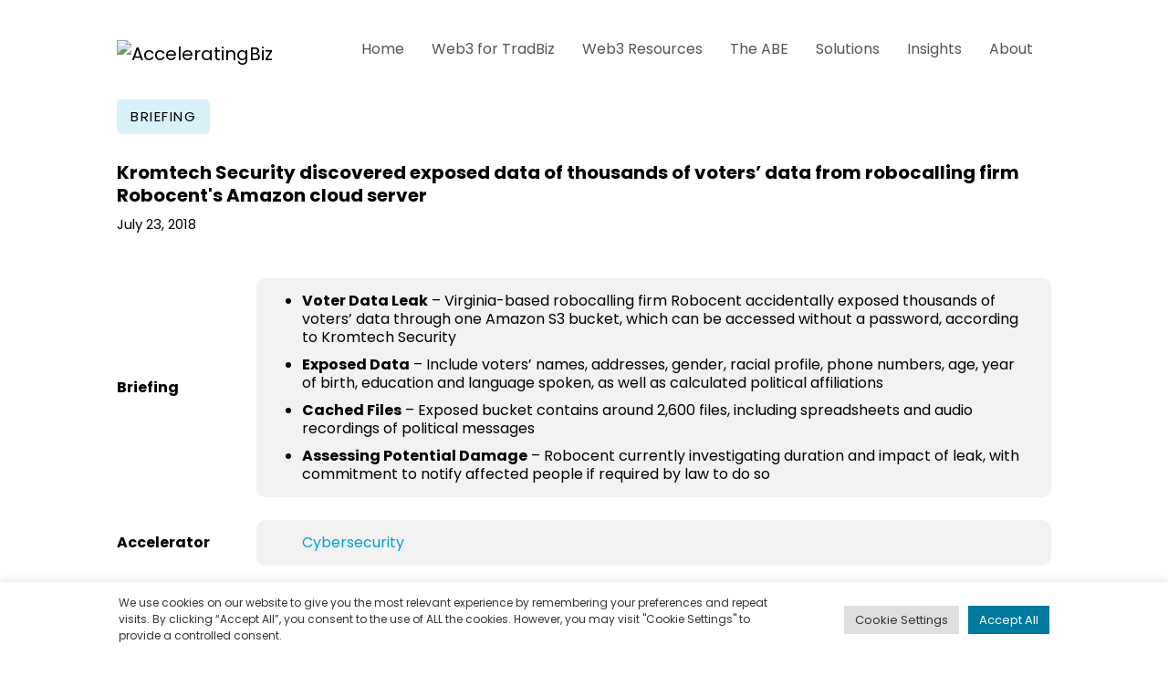

--- FILE ---
content_type: text/html; charset=UTF-8
request_url: https://acceleratingbiz.com/briefing/kromtech-security-discovered-exposed-data-of-thousands-of-voters-data-from-robocalling-firm-robocents-amazon-cloud-server/
body_size: 23800
content:
<!doctype html>
<html lang="en-US" >
<head>
<meta charset="UTF-8" />
<meta name="viewport" content="width=device-width, initial-scale=1.0" />
<meta name='robots' content='index, follow, max-image-preview:large, max-snippet:-1, max-video-preview:-1' />
<style>img:is([sizes="auto" i], [sizes^="auto," i]) { contain-intrinsic-size: 3000px 1500px }</style>
<!-- This site is optimized with the Yoast SEO plugin v26.3 - https://yoast.com/wordpress/plugins/seo/ -->
<title>Kromtech Security discovered exposed data of thousands of voters’ data from robocalling firm Robocent&#039;s Amazon cloud server | AcceleratingBiz</title>
<link rel="canonical" href="https://acceleratingbiz.com/briefing/kromtech-security-discovered-exposed-data-of-thousands-of-voters-data-from-robocalling-firm-robocents-amazon-cloud-server/" />
<meta property="og:locale" content="en_US" />
<meta property="og:type" content="article" />
<meta property="og:title" content="Kromtech Security discovered exposed data of thousands of voters’ data from robocalling firm Robocent&#039;s Amazon cloud server | AcceleratingBiz" />
<meta property="og:url" content="https://acceleratingbiz.com/briefing/kromtech-security-discovered-exposed-data-of-thousands-of-voters-data-from-robocalling-firm-robocents-amazon-cloud-server/" />
<meta property="og:site_name" content="AcceleratingBiz" />
<meta property="article:publisher" content="https://www.facebook.com/acceleratingbiz" />
<meta property="article:modified_time" content="2018-12-03T05:27:33+00:00" />
<meta name="twitter:card" content="summary_large_image" />
<meta name="twitter:site" content="@AcceleratingBiz" />
<script type="application/ld+json" class="yoast-schema-graph">{"@context":"https://schema.org","@graph":[{"@type":"WebPage","@id":"https://acceleratingbiz.com/briefing/kromtech-security-discovered-exposed-data-of-thousands-of-voters-data-from-robocalling-firm-robocents-amazon-cloud-server/","url":"https://acceleratingbiz.com/briefing/kromtech-security-discovered-exposed-data-of-thousands-of-voters-data-from-robocalling-firm-robocents-amazon-cloud-server/","name":"Kromtech Security discovered exposed data of thousands of voters’ data from robocalling firm Robocent's Amazon cloud server | AcceleratingBiz","isPartOf":{"@id":"https://acceleratingbiz.com/#website"},"datePublished":"2018-07-23T10:00:15+00:00","dateModified":"2018-12-03T05:27:33+00:00","breadcrumb":{"@id":"https://acceleratingbiz.com/briefing/kromtech-security-discovered-exposed-data-of-thousands-of-voters-data-from-robocalling-firm-robocents-amazon-cloud-server/#breadcrumb"},"inLanguage":"en-US","potentialAction":[{"@type":"ReadAction","target":["https://acceleratingbiz.com/briefing/kromtech-security-discovered-exposed-data-of-thousands-of-voters-data-from-robocalling-firm-robocents-amazon-cloud-server/"]}]},{"@type":"BreadcrumbList","@id":"https://acceleratingbiz.com/briefing/kromtech-security-discovered-exposed-data-of-thousands-of-voters-data-from-robocalling-firm-robocents-amazon-cloud-server/#breadcrumb","itemListElement":[{"@type":"ListItem","position":1,"name":"Home","item":"https://acceleratingbiz.com/"},{"@type":"ListItem","position":2,"name":"Kromtech Security discovered exposed data of thousands of voters’ data from robocalling firm Robocent&#8217;s Amazon cloud server"}]},{"@type":"WebSite","@id":"https://acceleratingbiz.com/#website","url":"https://acceleratingbiz.com/","name":"AcceleratingBiz","description":"","publisher":{"@id":"https://acceleratingbiz.com/#organization"},"potentialAction":[{"@type":"SearchAction","target":{"@type":"EntryPoint","urlTemplate":"https://acceleratingbiz.com/?s={search_term_string}"},"query-input":{"@type":"PropertyValueSpecification","valueRequired":true,"valueName":"search_term_string"}}],"inLanguage":"en-US"},{"@type":"Organization","@id":"https://acceleratingbiz.com/#organization","name":"AcceleratingBiz","url":"https://acceleratingbiz.com/","logo":{"@type":"ImageObject","inLanguage":"en-US","@id":"https://acceleratingbiz.com/#/schema/logo/image/","url":"https://acceleratingbiz.com/wp-content/uploads/2022/06/FullSizeBlackTextLogo.png","contentUrl":"https://acceleratingbiz.com/wp-content/uploads/2022/06/FullSizeBlackTextLogo.png","width":1381,"height":174,"caption":"AcceleratingBiz"},"image":{"@id":"https://acceleratingbiz.com/#/schema/logo/image/"},"sameAs":["https://www.facebook.com/acceleratingbiz","https://x.com/AcceleratingBiz"]}]}</script>
<!-- / Yoast SEO plugin. -->
<link rel='dns-prefetch' href='//use.fontawesome.com' />
<link href='https://fonts.gstatic.com' crossorigin rel='preconnect' />
<link rel="alternate" type="application/rss+xml" title="AcceleratingBiz &raquo; Feed" href="https://acceleratingbiz.com/feed/" />
<link rel="alternate" type="application/rss+xml" title="AcceleratingBiz &raquo; Comments Feed" href="https://acceleratingbiz.com/comments/feed/" />
<link rel="alternate" type="application/rss+xml" title="AcceleratingBiz &raquo; Kromtech Security discovered exposed data of thousands of voters’ data from robocalling firm Robocent&#8217;s Amazon cloud server Comments Feed" href="https://acceleratingbiz.com/briefing/kromtech-security-discovered-exposed-data-of-thousands-of-voters-data-from-robocalling-firm-robocents-amazon-cloud-server/feed/" />
<style>
.lazyload,
.lazyloading {
max-width: 100%;
}
</style>
<!-- <link rel='stylesheet' id='toolset_bootstrap_4-css' href='https://acceleratingbiz.com/wp-content/plugins/toolset-blocks/vendor/toolset/toolset-common/res/lib/bootstrap4/css/bootstrap.css?ver=4.5.3' media='screen' /> -->
<link rel="stylesheet" type="text/css" href="//acceleratingbiz.com/wp-content/cache/wpfc-minified/f1t7opqx/4h6kt.css" media="screen"/>
<!-- <link rel='stylesheet' id='wp-block-library-css' href='https://acceleratingbiz.com/wp-includes/css/dist/block-library/style.css?ver=6.8.3' media='all' /> -->
<link rel="stylesheet" type="text/css" href="//acceleratingbiz.com/wp-content/cache/wpfc-minified/mo6fp7yc/4h6kt.css" media="all"/>
<style id='wp-block-library-theme-inline-css'>
.wp-block-audio :where(figcaption){
color:#555;
font-size:13px;
text-align:center;
}
.is-dark-theme .wp-block-audio :where(figcaption){
color:#ffffffa6;
}
.wp-block-audio{
margin:0 0 1em;
}
.wp-block-code{
border:1px solid #ccc;
border-radius:4px;
font-family:Menlo,Consolas,monaco,monospace;
padding:.8em 1em;
}
.wp-block-embed :where(figcaption){
color:#555;
font-size:13px;
text-align:center;
}
.is-dark-theme .wp-block-embed :where(figcaption){
color:#ffffffa6;
}
.wp-block-embed{
margin:0 0 1em;
}
.blocks-gallery-caption{
color:#555;
font-size:13px;
text-align:center;
}
.is-dark-theme .blocks-gallery-caption{
color:#ffffffa6;
}
:root :where(.wp-block-image figcaption){
color:#555;
font-size:13px;
text-align:center;
}
.is-dark-theme :root :where(.wp-block-image figcaption){
color:#ffffffa6;
}
.wp-block-image{
margin:0 0 1em;
}
.wp-block-pullquote{
border-bottom:4px solid;
border-top:4px solid;
color:currentColor;
margin-bottom:1.75em;
}
.wp-block-pullquote cite,.wp-block-pullquote footer,.wp-block-pullquote__citation{
color:currentColor;
font-size:.8125em;
font-style:normal;
text-transform:uppercase;
}
.wp-block-quote{
border-left:.25em solid;
margin:0 0 1.75em;
padding-left:1em;
}
.wp-block-quote cite,.wp-block-quote footer{
color:currentColor;
font-size:.8125em;
font-style:normal;
position:relative;
}
.wp-block-quote:where(.has-text-align-right){
border-left:none;
border-right:.25em solid;
padding-left:0;
padding-right:1em;
}
.wp-block-quote:where(.has-text-align-center){
border:none;
padding-left:0;
}
.wp-block-quote.is-large,.wp-block-quote.is-style-large,.wp-block-quote:where(.is-style-plain){
border:none;
}
.wp-block-search .wp-block-search__label{
font-weight:700;
}
.wp-block-search__button{
border:1px solid #ccc;
padding:.375em .625em;
}
:where(.wp-block-group.has-background){
padding:1.25em 2.375em;
}
.wp-block-separator.has-css-opacity{
opacity:.4;
}
.wp-block-separator{
border:none;
border-bottom:2px solid;
margin-left:auto;
margin-right:auto;
}
.wp-block-separator.has-alpha-channel-opacity{
opacity:1;
}
.wp-block-separator:not(.is-style-wide):not(.is-style-dots){
width:100px;
}
.wp-block-separator.has-background:not(.is-style-dots){
border-bottom:none;
height:1px;
}
.wp-block-separator.has-background:not(.is-style-wide):not(.is-style-dots){
height:2px;
}
.wp-block-table{
margin:0 0 1em;
}
.wp-block-table td,.wp-block-table th{
word-break:normal;
}
.wp-block-table :where(figcaption){
color:#555;
font-size:13px;
text-align:center;
}
.is-dark-theme .wp-block-table :where(figcaption){
color:#ffffffa6;
}
.wp-block-video :where(figcaption){
color:#555;
font-size:13px;
text-align:center;
}
.is-dark-theme .wp-block-video :where(figcaption){
color:#ffffffa6;
}
.wp-block-video{
margin:0 0 1em;
}
:root :where(.wp-block-template-part.has-background){
margin-bottom:0;
margin-top:0;
padding:1.25em 2.375em;
}
</style>
<style id='classic-theme-styles-inline-css'>
/**
* These rules are needed for backwards compatibility.
* They should match the button element rules in the base theme.json file.
*/
.wp-block-button__link {
color: #ffffff;
background-color: #32373c;
border-radius: 9999px; /* 100% causes an oval, but any explicit but really high value retains the pill shape. */
/* This needs a low specificity so it won't override the rules from the button element if defined in theme.json. */
box-shadow: none;
text-decoration: none;
/* The extra 2px are added to size solids the same as the outline versions.*/
padding: calc(0.667em + 2px) calc(1.333em + 2px);
font-size: 1.125em;
}
.wp-block-file__button {
background: #32373c;
color: #ffffff;
text-decoration: none;
}
</style>
<link rel='stylesheet' id='twenty-twenty-one-custom-color-overrides-css' href='https://acceleratingbiz.com/wp-content/themes/twentytwentyone/assets/css/custom-color-overrides.css?ver=1.0.0' media='all' />
<style id='twenty-twenty-one-custom-color-overrides-inline-css'>
:root .editor-styles-wrapper{--global--color-background: #ffffff;--global--color-primary: #000;--global--color-secondary: #000;--button--color-background: #000;--button--color-text-hover: #000;}
</style>
<!-- <link rel='stylesheet' id='mediaelement-css' href='https://acceleratingbiz.com/wp-includes/js/mediaelement/mediaelementplayer-legacy.min.css?ver=4.2.17' media='all' /> -->
<!-- <link rel='stylesheet' id='wp-mediaelement-css' href='https://acceleratingbiz.com/wp-includes/js/mediaelement/wp-mediaelement.css?ver=6.8.3' media='all' /> -->
<!-- <link rel='stylesheet' id='view_editor_gutenberg_frontend_assets-css' href='https://acceleratingbiz.com/wp-content/plugins/toolset-blocks/public/css/views-frontend.css?ver=3.6.21' media='all' /> -->
<link rel="stylesheet" type="text/css" href="//acceleratingbiz.com/wp-content/cache/wpfc-minified/lx8unm60/4h6kt.css" media="all"/>
<style id='view_editor_gutenberg_frontend_assets-inline-css'>
.wpv-sort-list-dropdown.wpv-sort-list-dropdown-style-default > span.wpv-sort-list,.wpv-sort-list-dropdown.wpv-sort-list-dropdown-style-default .wpv-sort-list-item {border-color: #cdcdcd;}.wpv-sort-list-dropdown.wpv-sort-list-dropdown-style-default .wpv-sort-list-item a {color: #444;background-color: #fff;}.wpv-sort-list-dropdown.wpv-sort-list-dropdown-style-default a:hover,.wpv-sort-list-dropdown.wpv-sort-list-dropdown-style-default a:focus {color: #000;background-color: #eee;}.wpv-sort-list-dropdown.wpv-sort-list-dropdown-style-default .wpv-sort-list-item.wpv-sort-list-current a {color: #000;background-color: #eee;}
.wpv-sort-list-dropdown.wpv-sort-list-dropdown-style-default > span.wpv-sort-list,.wpv-sort-list-dropdown.wpv-sort-list-dropdown-style-default .wpv-sort-list-item {border-color: #cdcdcd;}.wpv-sort-list-dropdown.wpv-sort-list-dropdown-style-default .wpv-sort-list-item a {color: #444;background-color: #fff;}.wpv-sort-list-dropdown.wpv-sort-list-dropdown-style-default a:hover,.wpv-sort-list-dropdown.wpv-sort-list-dropdown-style-default a:focus {color: #000;background-color: #eee;}.wpv-sort-list-dropdown.wpv-sort-list-dropdown-style-default .wpv-sort-list-item.wpv-sort-list-current a {color: #000;background-color: #eee;}.wpv-sort-list-dropdown.wpv-sort-list-dropdown-style-grey > span.wpv-sort-list,.wpv-sort-list-dropdown.wpv-sort-list-dropdown-style-grey .wpv-sort-list-item {border-color: #cdcdcd;}.wpv-sort-list-dropdown.wpv-sort-list-dropdown-style-grey .wpv-sort-list-item a {color: #444;background-color: #eeeeee;}.wpv-sort-list-dropdown.wpv-sort-list-dropdown-style-grey a:hover,.wpv-sort-list-dropdown.wpv-sort-list-dropdown-style-grey a:focus {color: #000;background-color: #e5e5e5;}.wpv-sort-list-dropdown.wpv-sort-list-dropdown-style-grey .wpv-sort-list-item.wpv-sort-list-current a {color: #000;background-color: #e5e5e5;}
.wpv-sort-list-dropdown.wpv-sort-list-dropdown-style-default > span.wpv-sort-list,.wpv-sort-list-dropdown.wpv-sort-list-dropdown-style-default .wpv-sort-list-item {border-color: #cdcdcd;}.wpv-sort-list-dropdown.wpv-sort-list-dropdown-style-default .wpv-sort-list-item a {color: #444;background-color: #fff;}.wpv-sort-list-dropdown.wpv-sort-list-dropdown-style-default a:hover,.wpv-sort-list-dropdown.wpv-sort-list-dropdown-style-default a:focus {color: #000;background-color: #eee;}.wpv-sort-list-dropdown.wpv-sort-list-dropdown-style-default .wpv-sort-list-item.wpv-sort-list-current a {color: #000;background-color: #eee;}.wpv-sort-list-dropdown.wpv-sort-list-dropdown-style-grey > span.wpv-sort-list,.wpv-sort-list-dropdown.wpv-sort-list-dropdown-style-grey .wpv-sort-list-item {border-color: #cdcdcd;}.wpv-sort-list-dropdown.wpv-sort-list-dropdown-style-grey .wpv-sort-list-item a {color: #444;background-color: #eeeeee;}.wpv-sort-list-dropdown.wpv-sort-list-dropdown-style-grey a:hover,.wpv-sort-list-dropdown.wpv-sort-list-dropdown-style-grey a:focus {color: #000;background-color: #e5e5e5;}.wpv-sort-list-dropdown.wpv-sort-list-dropdown-style-grey .wpv-sort-list-item.wpv-sort-list-current a {color: #000;background-color: #e5e5e5;}.wpv-sort-list-dropdown.wpv-sort-list-dropdown-style-blue > span.wpv-sort-list,.wpv-sort-list-dropdown.wpv-sort-list-dropdown-style-blue .wpv-sort-list-item {border-color: #0099cc;}.wpv-sort-list-dropdown.wpv-sort-list-dropdown-style-blue .wpv-sort-list-item a {color: #444;background-color: #cbddeb;}.wpv-sort-list-dropdown.wpv-sort-list-dropdown-style-blue a:hover,.wpv-sort-list-dropdown.wpv-sort-list-dropdown-style-blue a:focus {color: #000;background-color: #95bedd;}.wpv-sort-list-dropdown.wpv-sort-list-dropdown-style-blue .wpv-sort-list-item.wpv-sort-list-current a {color: #000;background-color: #95bedd;}
</style>
<style id='global-styles-inline-css'>
:root{--wp--preset--aspect-ratio--square: 1;--wp--preset--aspect-ratio--4-3: 4/3;--wp--preset--aspect-ratio--3-4: 3/4;--wp--preset--aspect-ratio--3-2: 3/2;--wp--preset--aspect-ratio--2-3: 2/3;--wp--preset--aspect-ratio--16-9: 16/9;--wp--preset--aspect-ratio--9-16: 9/16;--wp--preset--color--black: #000000;--wp--preset--color--cyan-bluish-gray: #abb8c3;--wp--preset--color--white: #FFFFFF;--wp--preset--color--pale-pink: #f78da7;--wp--preset--color--vivid-red: #cf2e2e;--wp--preset--color--luminous-vivid-orange: #ff6900;--wp--preset--color--luminous-vivid-amber: #fcb900;--wp--preset--color--light-green-cyan: #7bdcb5;--wp--preset--color--vivid-green-cyan: #00d084;--wp--preset--color--pale-cyan-blue: #8ed1fc;--wp--preset--color--vivid-cyan-blue: #0693e3;--wp--preset--color--vivid-purple: #9b51e0;--wp--preset--color--dark-gray: #28303D;--wp--preset--color--gray: #39414D;--wp--preset--color--green: #D1E4DD;--wp--preset--color--blue: #D1DFE4;--wp--preset--color--purple: #D1D1E4;--wp--preset--color--red: #E4D1D1;--wp--preset--color--orange: #E4DAD1;--wp--preset--color--yellow: #EEEADD;--wp--preset--gradient--vivid-cyan-blue-to-vivid-purple: linear-gradient(135deg,rgba(6,147,227,1) 0%,rgb(155,81,224) 100%);--wp--preset--gradient--light-green-cyan-to-vivid-green-cyan: linear-gradient(135deg,rgb(122,220,180) 0%,rgb(0,208,130) 100%);--wp--preset--gradient--luminous-vivid-amber-to-luminous-vivid-orange: linear-gradient(135deg,rgba(252,185,0,1) 0%,rgba(255,105,0,1) 100%);--wp--preset--gradient--luminous-vivid-orange-to-vivid-red: linear-gradient(135deg,rgba(255,105,0,1) 0%,rgb(207,46,46) 100%);--wp--preset--gradient--very-light-gray-to-cyan-bluish-gray: linear-gradient(135deg,rgb(238,238,238) 0%,rgb(169,184,195) 100%);--wp--preset--gradient--cool-to-warm-spectrum: linear-gradient(135deg,rgb(74,234,220) 0%,rgb(151,120,209) 20%,rgb(207,42,186) 40%,rgb(238,44,130) 60%,rgb(251,105,98) 80%,rgb(254,248,76) 100%);--wp--preset--gradient--blush-light-purple: linear-gradient(135deg,rgb(255,206,236) 0%,rgb(152,150,240) 100%);--wp--preset--gradient--blush-bordeaux: linear-gradient(135deg,rgb(254,205,165) 0%,rgb(254,45,45) 50%,rgb(107,0,62) 100%);--wp--preset--gradient--luminous-dusk: linear-gradient(135deg,rgb(255,203,112) 0%,rgb(199,81,192) 50%,rgb(65,88,208) 100%);--wp--preset--gradient--pale-ocean: linear-gradient(135deg,rgb(255,245,203) 0%,rgb(182,227,212) 50%,rgb(51,167,181) 100%);--wp--preset--gradient--electric-grass: linear-gradient(135deg,rgb(202,248,128) 0%,rgb(113,206,126) 100%);--wp--preset--gradient--midnight: linear-gradient(135deg,rgb(2,3,129) 0%,rgb(40,116,252) 100%);--wp--preset--gradient--purple-to-yellow: linear-gradient(160deg, #D1D1E4 0%, #EEEADD 100%);--wp--preset--gradient--yellow-to-purple: linear-gradient(160deg, #EEEADD 0%, #D1D1E4 100%);--wp--preset--gradient--green-to-yellow: linear-gradient(160deg, #D1E4DD 0%, #EEEADD 100%);--wp--preset--gradient--yellow-to-green: linear-gradient(160deg, #EEEADD 0%, #D1E4DD 100%);--wp--preset--gradient--red-to-yellow: linear-gradient(160deg, #E4D1D1 0%, #EEEADD 100%);--wp--preset--gradient--yellow-to-red: linear-gradient(160deg, #EEEADD 0%, #E4D1D1 100%);--wp--preset--gradient--purple-to-red: linear-gradient(160deg, #D1D1E4 0%, #E4D1D1 100%);--wp--preset--gradient--red-to-purple: linear-gradient(160deg, #E4D1D1 0%, #D1D1E4 100%);--wp--preset--font-size--small: 18px;--wp--preset--font-size--medium: 20px;--wp--preset--font-size--large: 24px;--wp--preset--font-size--x-large: 42px;--wp--preset--font-size--extra-small: 16px;--wp--preset--font-size--normal: 20px;--wp--preset--font-size--extra-large: 40px;--wp--preset--font-size--huge: 96px;--wp--preset--font-size--gigantic: 144px;--wp--preset--font-family--poppins: Poppins;--wp--preset--spacing--20: 0.44rem;--wp--preset--spacing--30: 0.67rem;--wp--preset--spacing--40: 1rem;--wp--preset--spacing--50: 1.5rem;--wp--preset--spacing--60: 2.25rem;--wp--preset--spacing--70: 3.38rem;--wp--preset--spacing--80: 5.06rem;--wp--preset--shadow--natural: 6px 6px 9px rgba(0, 0, 0, 0.2);--wp--preset--shadow--deep: 12px 12px 50px rgba(0, 0, 0, 0.4);--wp--preset--shadow--sharp: 6px 6px 0px rgba(0, 0, 0, 0.2);--wp--preset--shadow--outlined: 6px 6px 0px -3px rgba(255, 255, 255, 1), 6px 6px rgba(0, 0, 0, 1);--wp--preset--shadow--crisp: 6px 6px 0px rgba(0, 0, 0, 1);}:where(.is-layout-flex){gap: 0.5em;}:where(.is-layout-grid){gap: 0.5em;}body .is-layout-flex{display: flex;}.is-layout-flex{flex-wrap: wrap;align-items: center;}.is-layout-flex > :is(*, div){margin: 0;}body .is-layout-grid{display: grid;}.is-layout-grid > :is(*, div){margin: 0;}:where(.wp-block-columns.is-layout-flex){gap: 2em;}:where(.wp-block-columns.is-layout-grid){gap: 2em;}:where(.wp-block-post-template.is-layout-flex){gap: 1.25em;}:where(.wp-block-post-template.is-layout-grid){gap: 1.25em;}.has-black-color{color: var(--wp--preset--color--black) !important;}.has-cyan-bluish-gray-color{color: var(--wp--preset--color--cyan-bluish-gray) !important;}.has-white-color{color: var(--wp--preset--color--white) !important;}.has-pale-pink-color{color: var(--wp--preset--color--pale-pink) !important;}.has-vivid-red-color{color: var(--wp--preset--color--vivid-red) !important;}.has-luminous-vivid-orange-color{color: var(--wp--preset--color--luminous-vivid-orange) !important;}.has-luminous-vivid-amber-color{color: var(--wp--preset--color--luminous-vivid-amber) !important;}.has-light-green-cyan-color{color: var(--wp--preset--color--light-green-cyan) !important;}.has-vivid-green-cyan-color{color: var(--wp--preset--color--vivid-green-cyan) !important;}.has-pale-cyan-blue-color{color: var(--wp--preset--color--pale-cyan-blue) !important;}.has-vivid-cyan-blue-color{color: var(--wp--preset--color--vivid-cyan-blue) !important;}.has-vivid-purple-color{color: var(--wp--preset--color--vivid-purple) !important;}.has-black-background-color{background-color: var(--wp--preset--color--black) !important;}.has-cyan-bluish-gray-background-color{background-color: var(--wp--preset--color--cyan-bluish-gray) !important;}.has-white-background-color{background-color: var(--wp--preset--color--white) !important;}.has-pale-pink-background-color{background-color: var(--wp--preset--color--pale-pink) !important;}.has-vivid-red-background-color{background-color: var(--wp--preset--color--vivid-red) !important;}.has-luminous-vivid-orange-background-color{background-color: var(--wp--preset--color--luminous-vivid-orange) !important;}.has-luminous-vivid-amber-background-color{background-color: var(--wp--preset--color--luminous-vivid-amber) !important;}.has-light-green-cyan-background-color{background-color: var(--wp--preset--color--light-green-cyan) !important;}.has-vivid-green-cyan-background-color{background-color: var(--wp--preset--color--vivid-green-cyan) !important;}.has-pale-cyan-blue-background-color{background-color: var(--wp--preset--color--pale-cyan-blue) !important;}.has-vivid-cyan-blue-background-color{background-color: var(--wp--preset--color--vivid-cyan-blue) !important;}.has-vivid-purple-background-color{background-color: var(--wp--preset--color--vivid-purple) !important;}.has-black-border-color{border-color: var(--wp--preset--color--black) !important;}.has-cyan-bluish-gray-border-color{border-color: var(--wp--preset--color--cyan-bluish-gray) !important;}.has-white-border-color{border-color: var(--wp--preset--color--white) !important;}.has-pale-pink-border-color{border-color: var(--wp--preset--color--pale-pink) !important;}.has-vivid-red-border-color{border-color: var(--wp--preset--color--vivid-red) !important;}.has-luminous-vivid-orange-border-color{border-color: var(--wp--preset--color--luminous-vivid-orange) !important;}.has-luminous-vivid-amber-border-color{border-color: var(--wp--preset--color--luminous-vivid-amber) !important;}.has-light-green-cyan-border-color{border-color: var(--wp--preset--color--light-green-cyan) !important;}.has-vivid-green-cyan-border-color{border-color: var(--wp--preset--color--vivid-green-cyan) !important;}.has-pale-cyan-blue-border-color{border-color: var(--wp--preset--color--pale-cyan-blue) !important;}.has-vivid-cyan-blue-border-color{border-color: var(--wp--preset--color--vivid-cyan-blue) !important;}.has-vivid-purple-border-color{border-color: var(--wp--preset--color--vivid-purple) !important;}.has-vivid-cyan-blue-to-vivid-purple-gradient-background{background: var(--wp--preset--gradient--vivid-cyan-blue-to-vivid-purple) !important;}.has-light-green-cyan-to-vivid-green-cyan-gradient-background{background: var(--wp--preset--gradient--light-green-cyan-to-vivid-green-cyan) !important;}.has-luminous-vivid-amber-to-luminous-vivid-orange-gradient-background{background: var(--wp--preset--gradient--luminous-vivid-amber-to-luminous-vivid-orange) !important;}.has-luminous-vivid-orange-to-vivid-red-gradient-background{background: var(--wp--preset--gradient--luminous-vivid-orange-to-vivid-red) !important;}.has-very-light-gray-to-cyan-bluish-gray-gradient-background{background: var(--wp--preset--gradient--very-light-gray-to-cyan-bluish-gray) !important;}.has-cool-to-warm-spectrum-gradient-background{background: var(--wp--preset--gradient--cool-to-warm-spectrum) !important;}.has-blush-light-purple-gradient-background{background: var(--wp--preset--gradient--blush-light-purple) !important;}.has-blush-bordeaux-gradient-background{background: var(--wp--preset--gradient--blush-bordeaux) !important;}.has-luminous-dusk-gradient-background{background: var(--wp--preset--gradient--luminous-dusk) !important;}.has-pale-ocean-gradient-background{background: var(--wp--preset--gradient--pale-ocean) !important;}.has-electric-grass-gradient-background{background: var(--wp--preset--gradient--electric-grass) !important;}.has-midnight-gradient-background{background: var(--wp--preset--gradient--midnight) !important;}.has-small-font-size{font-size: var(--wp--preset--font-size--small) !important;}.has-medium-font-size{font-size: var(--wp--preset--font-size--medium) !important;}.has-large-font-size{font-size: var(--wp--preset--font-size--large) !important;}.has-x-large-font-size{font-size: var(--wp--preset--font-size--x-large) !important;}.has-poppins-font-family{font-family: var(--wp--preset--font-family--poppins) !important;}
:where(.wp-block-post-template.is-layout-flex){gap: 1.25em;}:where(.wp-block-post-template.is-layout-grid){gap: 1.25em;}
:where(.wp-block-columns.is-layout-flex){gap: 2em;}:where(.wp-block-columns.is-layout-grid){gap: 2em;}
:root :where(.wp-block-pullquote){font-size: 1.5em;line-height: 1.6;}
</style>
<!-- <link rel='stylesheet' id='contact-form-7-css' href='https://acceleratingbiz.com/wp-content/plugins/contact-form-7/includes/css/styles.css?ver=6.1.3' media='all' /> -->
<!-- <link rel='stylesheet' id='cookie-law-info-css' href='https://acceleratingbiz.com/wp-content/plugins/cookie-law-info/legacy/public/css/cookie-law-info-public.css?ver=3.3.6' media='all' /> -->
<!-- <link rel='stylesheet' id='cookie-law-info-gdpr-css' href='https://acceleratingbiz.com/wp-content/plugins/cookie-law-info/legacy/public/css/cookie-law-info-gdpr.css?ver=3.3.6' media='all' /> -->
<link rel="stylesheet" type="text/css" href="//acceleratingbiz.com/wp-content/cache/wpfc-minified/f3kpq1ha/4h6kt.css" media="all"/>
<link rel='stylesheet' id='custom-fa-css' href='https://use.fontawesome.com/releases/v5.0.6/css/all.css?ver=6.8.3' media='all' />
<!-- <link rel='stylesheet' id='megamenu-css' href='https://acceleratingbiz.com/wp-content/uploads/maxmegamenu/style.css?ver=c1f099' media='all' /> -->
<!-- <link rel='stylesheet' id='dashicons-css' href='https://acceleratingbiz.com/wp-includes/css/dashicons.css?ver=6.8.3' media='all' /> -->
<!-- <link rel='stylesheet' id='twenty-twenty-one-style-css' href='https://acceleratingbiz.com/wp-content/themes/twentytwentyone/style.css?ver=1.0.0' media='all' /> -->
<link rel="stylesheet" type="text/css" href="//acceleratingbiz.com/wp-content/cache/wpfc-minified/6jzjrdbq/4h6kt.css" media="all"/>
<style id='twenty-twenty-one-style-inline-css'>
:root{--global--color-background: #ffffff;--global--color-primary: #000;--global--color-secondary: #000;--button--color-background: #000;--button--color-text-hover: #000;}
</style>
<!-- <link rel='stylesheet' id='twenty-twenty-one-print-style-css' href='https://acceleratingbiz.com/wp-content/themes/twentytwentyone/assets/css/print.css?ver=1.0.0' media='print' /> -->
<link rel="stylesheet" type="text/css" href="//acceleratingbiz.com/wp-content/cache/wpfc-minified/1ynxc100/4h6kt.css" media="print"/>
<script src='//acceleratingbiz.com/wp-content/cache/wpfc-minified/lnxn2lm0/4h6kt.js' type="text/javascript"></script>
<!-- <script src="https://acceleratingbiz.com/wp-content/plugins/toolset-blocks/vendor/toolset/common-es/public/toolset-common-es-frontend.js?ver=175000" id="toolset-common-es-frontend-js"></script> -->
<!-- <script src="https://acceleratingbiz.com/wp-includes/js/jquery/jquery.js?ver=3.7.1" id="jquery-core-js"></script> -->
<!-- <script src="https://acceleratingbiz.com/wp-includes/js/jquery/jquery-migrate.js?ver=3.4.1" id="jquery-migrate-js"></script> -->
<script id="cookie-law-info-js-extra">
var Cli_Data = {"nn_cookie_ids":[],"cookielist":[],"non_necessary_cookies":[],"ccpaEnabled":"","ccpaRegionBased":"","ccpaBarEnabled":"","strictlyEnabled":["necessary","obligatoire"],"ccpaType":"gdpr","js_blocking":"1","custom_integration":"","triggerDomRefresh":"","secure_cookies":""};
var cli_cookiebar_settings = {"animate_speed_hide":"500","animate_speed_show":"500","background":"#FFF","border":"#b1a6a6c2","border_on":"","button_1_button_colour":"#00799f","button_1_button_hover":"#00617f","button_1_link_colour":"#fff","button_1_as_button":"1","button_1_new_win":"","button_2_button_colour":"#333","button_2_button_hover":"#292929","button_2_link_colour":"#444","button_2_as_button":"","button_2_hidebar":"","button_3_button_colour":"#dedfe0","button_3_button_hover":"#b2b2b3","button_3_link_colour":"#333333","button_3_as_button":"1","button_3_new_win":"","button_4_button_colour":"#dedfe0","button_4_button_hover":"#b2b2b3","button_4_link_colour":"#333333","button_4_as_button":"1","button_7_button_colour":"#00799f","button_7_button_hover":"#00617f","button_7_link_colour":"#fff","button_7_as_button":"1","button_7_new_win":"","font_family":"inherit","header_fix":"","notify_animate_hide":"1","notify_animate_show":"","notify_div_id":"#cookie-law-info-bar","notify_position_horizontal":"right","notify_position_vertical":"bottom","scroll_close":"","scroll_close_reload":"","accept_close_reload":"","reject_close_reload":"","showagain_tab":"","showagain_background":"#fff","showagain_border":"#000","showagain_div_id":"#cookie-law-info-again","showagain_x_position":"100px","text":"#333333","show_once_yn":"","show_once":"10000","logging_on":"","as_popup":"","popup_overlay":"1","bar_heading_text":"","cookie_bar_as":"banner","popup_showagain_position":"bottom-right","widget_position":"left"};
var log_object = {"ajax_url":"https:\/\/acceleratingbiz.com\/wp-admin\/admin-ajax.php"};
</script>
<script src='//acceleratingbiz.com/wp-content/cache/wpfc-minified/k2p0dyqq/4h6kt.js' type="text/javascript"></script>
<!-- <script src="https://acceleratingbiz.com/wp-content/plugins/cookie-law-info/legacy/public/js/cookie-law-info-public.js?ver=3.3.6" id="cookie-law-info-js"></script> -->
<script id="twenty-twenty-one-ie11-polyfills-js-after">
( Element.prototype.matches && Element.prototype.closest && window.NodeList && NodeList.prototype.forEach ) || document.write( '<script src="https://acceleratingbiz.com/wp-content/themes/twentytwentyone/assets/js/polyfills.js?ver=1.0.0"></scr' + 'ipt>' );
</script>
<script src='//acceleratingbiz.com/wp-content/cache/wpfc-minified/jqm0cj7s/4h6kt.js' type="text/javascript"></script>
<!-- <script src="https://acceleratingbiz.com/wp-content/themes/twentytwentyone/assets/js/primary-navigation.js?ver=1.0.0" id="twenty-twenty-one-primary-navigation-script-js" defer data-wp-strategy="defer"></script> -->
<link rel="https://api.w.org/" href="https://acceleratingbiz.com/wp-json/" /><link rel="EditURI" type="application/rsd+xml" title="RSD" href="https://acceleratingbiz.com/xmlrpc.php?rsd" />
<meta name="generator" content="WordPress 6.8.3" />
<link rel='shortlink' href='https://acceleratingbiz.com/?p=114657' />
<link rel="alternate" title="oEmbed (JSON)" type="application/json+oembed" href="https://acceleratingbiz.com/wp-json/oembed/1.0/embed?url=https%3A%2F%2Facceleratingbiz.com%2Fbriefing%2Fkromtech-security-discovered-exposed-data-of-thousands-of-voters-data-from-robocalling-firm-robocents-amazon-cloud-server%2F" />
<link rel="alternate" title="oEmbed (XML)" type="text/xml+oembed" href="https://acceleratingbiz.com/wp-json/oembed/1.0/embed?url=https%3A%2F%2Facceleratingbiz.com%2Fbriefing%2Fkromtech-security-discovered-exposed-data-of-thousands-of-voters-data-from-robocalling-firm-robocents-amazon-cloud-server%2F&#038;format=xml" />
<!-- start Simple Custom CSS and JS -->
<script>
function changeDiv1() {
var x1 = document.getElementById("divContent1");
x1.style.display = "block";
var x2 = document.getElementById("divContent2");
x2.style.display = "none";
var x3 = document.getElementById("divContent3");
x3.style.display = "none";
var x4 = document.getElementById("divContent4");
x4.style.display = "none";
var image1 = document.getElementById("pathImage1");	
image1.src = "/wp-content/uploads/2022/06/W-Explore.png";   
image1.className = "ungray";
var image2 = document.getElementById("pathImage2");	
image2.src = "/wp-content/uploads/2022/06/W-Invest-1.png";     
image2.className = "gray";
var image3 = document.getElementById("pathImage3");	
image3.src = "/wp-content/uploads/2022/06/W-Engage-1.png";   
image3.className = "gray";
var image4 = document.getElementById("pathImage4");	
image4.src = "/wp-content/uploads/2022/06/W-Build-1.png";   
image4.className = "gray";
}
function changeDiv2() {
var x1 = document.getElementById("divContent1");
x1.style.display = "none";
var x2 = document.getElementById("divContent2");
x2.style.display = "block";
var x3 = document.getElementById("divContent3");
x3.style.display = "none";
var x4 = document.getElementById("divContent4");
x4.style.display = "none";
var image1 = document.getElementById("pathImage1");	
image1.src = "/wp-content/uploads/2022/06/W-Explore-1.png";   
image1.className = "gray";
var image2 = document.getElementById("pathImage2");	
image2.src = "/wp-content/uploads/2022/06/W-Invest-2.png";   
image2.className = "ungray";
var image3 = document.getElementById("pathImage3");	
image3.src = "/wp-content/uploads/2022/06/W-Engage-1.png";   
image3.className = "gray";
var image4 = document.getElementById("pathImage4");	
image4.src = "/wp-content/uploads/2022/06/W-Build-1.png";   
image4.className = "gray";
}
function changeDiv3() {
var x1 = document.getElementById("divContent1");
x1.style.display = "none";
var x2 = document.getElementById("divContent2");
x2.style.display = "none";
var x3 = document.getElementById("divContent3");
x3.style.display = "block";
var x4 = document.getElementById("divContent4");
x4.style.display = "none";
var image1 = document.getElementById("pathImage1");	
image1.src = "/wp-content/uploads/2022/06/W-Explore-1.png";    
image1.className = "gray";
var image2 = document.getElementById("pathImage2");	
image2.src = "/wp-content/uploads/2022/06/W-Invest-1.png";   
image2.className = "gray";
var image3 = document.getElementById("pathImage3");	
image3.src = "/wp-content/uploads/2022/06/W-Engage-2.png";   
image3.className = "ungray";
var image4 = document.getElementById("pathImage4");	
image4.src = "/wp-content/uploads/2022/06/W-Build-1.png";   
image4.className = "gray";
}
function changeDiv4() {
var x1 = document.getElementById("divContent1");
x1.style.display = "none";
var x2 = document.getElementById("divContent2");
x2.style.display = "none";
var x3 = document.getElementById("divContent3");
x3.style.display = "none";
var x4 = document.getElementById("divContent4");
x4.style.display = "block";
var image1 = document.getElementById("pathImage1");	
image1.src = "/wp-content/uploads/2022/06/W-Explore-1.png";    
image1.className = "gray";
var image2 = document.getElementById("pathImage2");	
image2.src = "/wp-content/uploads/2022/06/W-Invest-1.png";   
image2.className = "gray";
var image3 = document.getElementById("pathImage3");	
image3.src = "/wp-content/uploads/2022/06/W-Engage-1.png";   
image3.className = "gray";
var image4 = document.getElementById("pathImage4");	
image4.src = "/wp-content/uploads/2022/06/W-Build-2.png";   
image4.className = "ungray";
}</script>
<!-- end Simple Custom CSS and JS -->
<!-- start Simple Custom CSS and JS -->
<style>
div.site-info, .entry-footer, #colophon{display:none !important;}
.widget-area{margin:0px;
max-width:100%;
grid-template-columns: repeat(1, 1fr);
padding:0 10%;
background-color:#404040;}
.div-footer-menu a:hover{color:#d3d3d3 !important;}
.footer-copy {text-transform:uppercase; color:white !important; font-size:13px;}
.footer-menu-a{text-transform:uppercase; color:white !important; font-size:13px; padding-right:25px; text-decoration:none !important;}
.footer-menu-a-last{text-transform:uppercase; color:white !important; font-size:13px; text-decoration:none !important;}
.div-footer-menu{text-align:right;}
.footer-logo{max-width:300px; text-align:left;}
.div-footer-upper{padding:60px 0 25px 0;}
.div-footer-upper .wp-block-column{margin-top:auto !important; margin-bottom:auto !important; padding:0 !important;}
.div-footer-bottom{border-top:1px solid white; padding:25px 0 60px 0;}
.div-footer-bottom .wp-block-column{margin-top:auto !important; margin-bottom:auto !important;}
.div-footer-bottom img{max-width:30px; margin-top:0 !important; margin-bottom:0 !important;}
.div-footer-menu-bottom{text-align:center;}
.div-footer-menu-bottom a{text-transform:uppercase; color:white !important; font-size:13px; padding-right:25px; text-decoration:none !important;}
.div-footer-menu-bottom a:hover{color:#d3d3d3 !important;}
.div-footer-icons{text-align:right;}
.img-footer{margin-right:15px !important;}
.widget_block{margin:0px !important;}
@media only screen and (max-width: 768px) {
.div-footer-menu-outer{display:none;}
.div-footer-bottom{text-align:center;}
.div-footer-menu-bottom a {
display:block;
padding:0 0 10px 0 !important;
}
.div-footer-icons{text-align:center !important;}
.footer-logo{max-width:100% !important; text-align:center; margin-right:0px !important; padding:0 10% !important;}
.widget-area{
padding:0 5% !important;
}
}
</style>
<!-- end Simple Custom CSS and JS -->
<!-- start Simple Custom CSS and JS -->
<style>
/**HEADER**/
#masthead{margin:0px !important;
max-width:100% !important;}
.menu-button-container{display:none;}
@media only screen and (min-width: 769px) {
#masthead{
padding:20px 10% !important;}
#notice-popup{padding: 0 8.5%; font-size:12px;}	
}
@media only screen and (max-width: 768px) {
#masthead{
padding:20px 5% 30px 5% !important;
}
.primary-navigation{padding:25px 5% 20px 5% !important;}
.custom-logo{max-width: 100% !important;
height: 35px !important;
margin: 10px 0 !important;}
#mega-menu-primary{margin-top:10px !important;}
#mega-menu-wrap-primary #mega-menu-primary > li.mega-menu-item.mega-current-menu-item > a.mega-menu-link{font-weight:bold;}
#notice-popup{padding:0 2.5%; font-size:12px;}	
}
/**END OF HEADER**/
/**REMOVE OUTLINE**/
.site a:focus:not(.wp-block-button__link):not(.wp-block-file__button){
outline: 0px solid transparent !important;
text-decoration: none !important;
background: transparent !important;
}
.site a:focus:not(.wp-block-button__link):not(.wp-block-file__button) img{
outline:0px !important;
}
/**END OF REMOVE OUTLINE**/
.site-main {padding:0 !important;}
.entry-content{margin-bottom:0 !important;}
.entry-header{display:none;}
.grecaptcha-badge{display:none !important;}</style>
<!-- end Simple Custom CSS and JS -->
<!-- GA Google Analytics @ https://m0n.co/ga -->
<script async src="https://www.googletagmanager.com/gtag/js?id=G-80SQT003KK"></script>
<script>
window.dataLayer = window.dataLayer || [];
function gtag(){dataLayer.push(arguments);}
gtag('js', new Date());
gtag('config', 'G-80SQT003KK');
</script>
<script>
document.documentElement.className = document.documentElement.className.replace('no-js', 'js');
</script>
<style>
.no-js img.lazyload {
display: none;
}
figure.wp-block-image img.lazyloading {
min-width: 150px;
}
.lazyload,
.lazyloading {
--smush-placeholder-width: 100px;
--smush-placeholder-aspect-ratio: 1/1;
width: var(--smush-image-width, var(--smush-placeholder-width)) !important;
aspect-ratio: var(--smush-image-aspect-ratio, var(--smush-placeholder-aspect-ratio)) !important;
}
.lazyload, .lazyloading {
opacity: 0;
}
.lazyloaded {
opacity: 1;
transition: opacity 400ms;
transition-delay: 0ms;
}
</style>
<script> window.addEventListener("load",function(){ var c={script:false,link:false}; function ls(s) { if(!['script','link'].includes(s)||c[s]){return;}c[s]=true; var d=document,f=d.getElementsByTagName(s)[0],j=d.createElement(s); if(s==='script'){j.async=true;j.src='https://acceleratingbiz.com/wp-content/plugins/toolset-blocks/vendor/toolset/blocks/public/js/frontend.js?v=1.6.17';}else{ j.rel='stylesheet';j.href='https://acceleratingbiz.com/wp-content/plugins/toolset-blocks/vendor/toolset/blocks/public/css/style.css?v=1.6.17';} f.parentNode.insertBefore(j, f); }; function ex(){ls('script');ls('link')} window.addEventListener("scroll", ex, {once: true}); if (('IntersectionObserver' in window) && ('IntersectionObserverEntry' in window) && ('intersectionRatio' in window.IntersectionObserverEntry.prototype)) { var i = 0, fb = document.querySelectorAll("[class^='tb-']"), o = new IntersectionObserver(es => { es.forEach(e => { o.unobserve(e.target); if (e.intersectionRatio > 0) { ex();o.disconnect();}else{ i++;if(fb.length>i){o.observe(fb[i])}} }) }); if (fb.length) { o.observe(fb[i]) } } }) </script>
<noscript>
<link rel="stylesheet" href="https://acceleratingbiz.com/wp-content/plugins/toolset-blocks/vendor/toolset/blocks/public/css/style.css">
</noscript><style id="custom-background-css">
body.custom-background { background-color: #ffffff; }
</style>
<link rel="icon" href="https://acceleratingbiz.com/wp-content/uploads/2017/06/cropped-SquareBlueBGLogo-32x32.png" sizes="32x32" />
<link rel="icon" href="https://acceleratingbiz.com/wp-content/uploads/2017/06/cropped-SquareBlueBGLogo-192x192.png" sizes="192x192" />
<link rel="apple-touch-icon" href="https://acceleratingbiz.com/wp-content/uploads/2017/06/cropped-SquareBlueBGLogo-180x180.png" />
<meta name="msapplication-TileImage" content="https://acceleratingbiz.com/wp-content/uploads/2017/06/cropped-SquareBlueBGLogo-270x270.png" />
<!-- Fonts Plugin CSS - https://fontsplugin.com/ -->
<style>
/* Cached: November 16, 2025 at 8:23pm */
/* devanagari */
@font-face {
font-family: 'Poppins';
font-style: italic;
font-weight: 100;
font-display: swap;
src: url(https://fonts.gstatic.com/s/poppins/v24/pxiAyp8kv8JHgFVrJJLmE0tDMPKzSQ.woff2) format('woff2');
unicode-range: U+0900-097F, U+1CD0-1CF9, U+200C-200D, U+20A8, U+20B9, U+20F0, U+25CC, U+A830-A839, U+A8E0-A8FF, U+11B00-11B09;
}
/* latin-ext */
@font-face {
font-family: 'Poppins';
font-style: italic;
font-weight: 100;
font-display: swap;
src: url(https://fonts.gstatic.com/s/poppins/v24/pxiAyp8kv8JHgFVrJJLmE0tMMPKzSQ.woff2) format('woff2');
unicode-range: U+0100-02BA, U+02BD-02C5, U+02C7-02CC, U+02CE-02D7, U+02DD-02FF, U+0304, U+0308, U+0329, U+1D00-1DBF, U+1E00-1E9F, U+1EF2-1EFF, U+2020, U+20A0-20AB, U+20AD-20C0, U+2113, U+2C60-2C7F, U+A720-A7FF;
}
/* latin */
@font-face {
font-family: 'Poppins';
font-style: italic;
font-weight: 100;
font-display: swap;
src: url(https://fonts.gstatic.com/s/poppins/v24/pxiAyp8kv8JHgFVrJJLmE0tCMPI.woff2) format('woff2');
unicode-range: U+0000-00FF, U+0131, U+0152-0153, U+02BB-02BC, U+02C6, U+02DA, U+02DC, U+0304, U+0308, U+0329, U+2000-206F, U+20AC, U+2122, U+2191, U+2193, U+2212, U+2215, U+FEFF, U+FFFD;
}
/* devanagari */
@font-face {
font-family: 'Poppins';
font-style: italic;
font-weight: 200;
font-display: swap;
src: url(https://fonts.gstatic.com/s/poppins/v24/pxiDyp8kv8JHgFVrJJLmv1pVFteOcEg.woff2) format('woff2');
unicode-range: U+0900-097F, U+1CD0-1CF9, U+200C-200D, U+20A8, U+20B9, U+20F0, U+25CC, U+A830-A839, U+A8E0-A8FF, U+11B00-11B09;
}
/* latin-ext */
@font-face {
font-family: 'Poppins';
font-style: italic;
font-weight: 200;
font-display: swap;
src: url(https://fonts.gstatic.com/s/poppins/v24/pxiDyp8kv8JHgFVrJJLmv1pVGdeOcEg.woff2) format('woff2');
unicode-range: U+0100-02BA, U+02BD-02C5, U+02C7-02CC, U+02CE-02D7, U+02DD-02FF, U+0304, U+0308, U+0329, U+1D00-1DBF, U+1E00-1E9F, U+1EF2-1EFF, U+2020, U+20A0-20AB, U+20AD-20C0, U+2113, U+2C60-2C7F, U+A720-A7FF;
}
/* latin */
@font-face {
font-family: 'Poppins';
font-style: italic;
font-weight: 200;
font-display: swap;
src: url(https://fonts.gstatic.com/s/poppins/v24/pxiDyp8kv8JHgFVrJJLmv1pVF9eO.woff2) format('woff2');
unicode-range: U+0000-00FF, U+0131, U+0152-0153, U+02BB-02BC, U+02C6, U+02DA, U+02DC, U+0304, U+0308, U+0329, U+2000-206F, U+20AC, U+2122, U+2191, U+2193, U+2212, U+2215, U+FEFF, U+FFFD;
}
/* devanagari */
@font-face {
font-family: 'Poppins';
font-style: italic;
font-weight: 300;
font-display: swap;
src: url(https://fonts.gstatic.com/s/poppins/v24/pxiDyp8kv8JHgFVrJJLm21lVFteOcEg.woff2) format('woff2');
unicode-range: U+0900-097F, U+1CD0-1CF9, U+200C-200D, U+20A8, U+20B9, U+20F0, U+25CC, U+A830-A839, U+A8E0-A8FF, U+11B00-11B09;
}
/* latin-ext */
@font-face {
font-family: 'Poppins';
font-style: italic;
font-weight: 300;
font-display: swap;
src: url(https://fonts.gstatic.com/s/poppins/v24/pxiDyp8kv8JHgFVrJJLm21lVGdeOcEg.woff2) format('woff2');
unicode-range: U+0100-02BA, U+02BD-02C5, U+02C7-02CC, U+02CE-02D7, U+02DD-02FF, U+0304, U+0308, U+0329, U+1D00-1DBF, U+1E00-1E9F, U+1EF2-1EFF, U+2020, U+20A0-20AB, U+20AD-20C0, U+2113, U+2C60-2C7F, U+A720-A7FF;
}
/* latin */
@font-face {
font-family: 'Poppins';
font-style: italic;
font-weight: 300;
font-display: swap;
src: url(https://fonts.gstatic.com/s/poppins/v24/pxiDyp8kv8JHgFVrJJLm21lVF9eO.woff2) format('woff2');
unicode-range: U+0000-00FF, U+0131, U+0152-0153, U+02BB-02BC, U+02C6, U+02DA, U+02DC, U+0304, U+0308, U+0329, U+2000-206F, U+20AC, U+2122, U+2191, U+2193, U+2212, U+2215, U+FEFF, U+FFFD;
}
/* devanagari */
@font-face {
font-family: 'Poppins';
font-style: italic;
font-weight: 400;
font-display: swap;
src: url(https://fonts.gstatic.com/s/poppins/v24/pxiGyp8kv8JHgFVrJJLucXtAKPY.woff2) format('woff2');
unicode-range: U+0900-097F, U+1CD0-1CF9, U+200C-200D, U+20A8, U+20B9, U+20F0, U+25CC, U+A830-A839, U+A8E0-A8FF, U+11B00-11B09;
}
/* latin-ext */
@font-face {
font-family: 'Poppins';
font-style: italic;
font-weight: 400;
font-display: swap;
src: url(https://fonts.gstatic.com/s/poppins/v24/pxiGyp8kv8JHgFVrJJLufntAKPY.woff2) format('woff2');
unicode-range: U+0100-02BA, U+02BD-02C5, U+02C7-02CC, U+02CE-02D7, U+02DD-02FF, U+0304, U+0308, U+0329, U+1D00-1DBF, U+1E00-1E9F, U+1EF2-1EFF, U+2020, U+20A0-20AB, U+20AD-20C0, U+2113, U+2C60-2C7F, U+A720-A7FF;
}
/* latin */
@font-face {
font-family: 'Poppins';
font-style: italic;
font-weight: 400;
font-display: swap;
src: url(https://fonts.gstatic.com/s/poppins/v24/pxiGyp8kv8JHgFVrJJLucHtA.woff2) format('woff2');
unicode-range: U+0000-00FF, U+0131, U+0152-0153, U+02BB-02BC, U+02C6, U+02DA, U+02DC, U+0304, U+0308, U+0329, U+2000-206F, U+20AC, U+2122, U+2191, U+2193, U+2212, U+2215, U+FEFF, U+FFFD;
}
/* devanagari */
@font-face {
font-family: 'Poppins';
font-style: italic;
font-weight: 500;
font-display: swap;
src: url(https://fonts.gstatic.com/s/poppins/v24/pxiDyp8kv8JHgFVrJJLmg1hVFteOcEg.woff2) format('woff2');
unicode-range: U+0900-097F, U+1CD0-1CF9, U+200C-200D, U+20A8, U+20B9, U+20F0, U+25CC, U+A830-A839, U+A8E0-A8FF, U+11B00-11B09;
}
/* latin-ext */
@font-face {
font-family: 'Poppins';
font-style: italic;
font-weight: 500;
font-display: swap;
src: url(https://fonts.gstatic.com/s/poppins/v24/pxiDyp8kv8JHgFVrJJLmg1hVGdeOcEg.woff2) format('woff2');
unicode-range: U+0100-02BA, U+02BD-02C5, U+02C7-02CC, U+02CE-02D7, U+02DD-02FF, U+0304, U+0308, U+0329, U+1D00-1DBF, U+1E00-1E9F, U+1EF2-1EFF, U+2020, U+20A0-20AB, U+20AD-20C0, U+2113, U+2C60-2C7F, U+A720-A7FF;
}
/* latin */
@font-face {
font-family: 'Poppins';
font-style: italic;
font-weight: 500;
font-display: swap;
src: url(https://fonts.gstatic.com/s/poppins/v24/pxiDyp8kv8JHgFVrJJLmg1hVF9eO.woff2) format('woff2');
unicode-range: U+0000-00FF, U+0131, U+0152-0153, U+02BB-02BC, U+02C6, U+02DA, U+02DC, U+0304, U+0308, U+0329, U+2000-206F, U+20AC, U+2122, U+2191, U+2193, U+2212, U+2215, U+FEFF, U+FFFD;
}
/* devanagari */
@font-face {
font-family: 'Poppins';
font-style: italic;
font-weight: 600;
font-display: swap;
src: url(https://fonts.gstatic.com/s/poppins/v24/pxiDyp8kv8JHgFVrJJLmr19VFteOcEg.woff2) format('woff2');
unicode-range: U+0900-097F, U+1CD0-1CF9, U+200C-200D, U+20A8, U+20B9, U+20F0, U+25CC, U+A830-A839, U+A8E0-A8FF, U+11B00-11B09;
}
/* latin-ext */
@font-face {
font-family: 'Poppins';
font-style: italic;
font-weight: 600;
font-display: swap;
src: url(https://fonts.gstatic.com/s/poppins/v24/pxiDyp8kv8JHgFVrJJLmr19VGdeOcEg.woff2) format('woff2');
unicode-range: U+0100-02BA, U+02BD-02C5, U+02C7-02CC, U+02CE-02D7, U+02DD-02FF, U+0304, U+0308, U+0329, U+1D00-1DBF, U+1E00-1E9F, U+1EF2-1EFF, U+2020, U+20A0-20AB, U+20AD-20C0, U+2113, U+2C60-2C7F, U+A720-A7FF;
}
/* latin */
@font-face {
font-family: 'Poppins';
font-style: italic;
font-weight: 600;
font-display: swap;
src: url(https://fonts.gstatic.com/s/poppins/v24/pxiDyp8kv8JHgFVrJJLmr19VF9eO.woff2) format('woff2');
unicode-range: U+0000-00FF, U+0131, U+0152-0153, U+02BB-02BC, U+02C6, U+02DA, U+02DC, U+0304, U+0308, U+0329, U+2000-206F, U+20AC, U+2122, U+2191, U+2193, U+2212, U+2215, U+FEFF, U+FFFD;
}
/* devanagari */
@font-face {
font-family: 'Poppins';
font-style: italic;
font-weight: 700;
font-display: swap;
src: url(https://fonts.gstatic.com/s/poppins/v24/pxiDyp8kv8JHgFVrJJLmy15VFteOcEg.woff2) format('woff2');
unicode-range: U+0900-097F, U+1CD0-1CF9, U+200C-200D, U+20A8, U+20B9, U+20F0, U+25CC, U+A830-A839, U+A8E0-A8FF, U+11B00-11B09;
}
/* latin-ext */
@font-face {
font-family: 'Poppins';
font-style: italic;
font-weight: 700;
font-display: swap;
src: url(https://fonts.gstatic.com/s/poppins/v24/pxiDyp8kv8JHgFVrJJLmy15VGdeOcEg.woff2) format('woff2');
unicode-range: U+0100-02BA, U+02BD-02C5, U+02C7-02CC, U+02CE-02D7, U+02DD-02FF, U+0304, U+0308, U+0329, U+1D00-1DBF, U+1E00-1E9F, U+1EF2-1EFF, U+2020, U+20A0-20AB, U+20AD-20C0, U+2113, U+2C60-2C7F, U+A720-A7FF;
}
/* latin */
@font-face {
font-family: 'Poppins';
font-style: italic;
font-weight: 700;
font-display: swap;
src: url(https://fonts.gstatic.com/s/poppins/v24/pxiDyp8kv8JHgFVrJJLmy15VF9eO.woff2) format('woff2');
unicode-range: U+0000-00FF, U+0131, U+0152-0153, U+02BB-02BC, U+02C6, U+02DA, U+02DC, U+0304, U+0308, U+0329, U+2000-206F, U+20AC, U+2122, U+2191, U+2193, U+2212, U+2215, U+FEFF, U+FFFD;
}
/* devanagari */
@font-face {
font-family: 'Poppins';
font-style: italic;
font-weight: 800;
font-display: swap;
src: url(https://fonts.gstatic.com/s/poppins/v24/pxiDyp8kv8JHgFVrJJLm111VFteOcEg.woff2) format('woff2');
unicode-range: U+0900-097F, U+1CD0-1CF9, U+200C-200D, U+20A8, U+20B9, U+20F0, U+25CC, U+A830-A839, U+A8E0-A8FF, U+11B00-11B09;
}
/* latin-ext */
@font-face {
font-family: 'Poppins';
font-style: italic;
font-weight: 800;
font-display: swap;
src: url(https://fonts.gstatic.com/s/poppins/v24/pxiDyp8kv8JHgFVrJJLm111VGdeOcEg.woff2) format('woff2');
unicode-range: U+0100-02BA, U+02BD-02C5, U+02C7-02CC, U+02CE-02D7, U+02DD-02FF, U+0304, U+0308, U+0329, U+1D00-1DBF, U+1E00-1E9F, U+1EF2-1EFF, U+2020, U+20A0-20AB, U+20AD-20C0, U+2113, U+2C60-2C7F, U+A720-A7FF;
}
/* latin */
@font-face {
font-family: 'Poppins';
font-style: italic;
font-weight: 800;
font-display: swap;
src: url(https://fonts.gstatic.com/s/poppins/v24/pxiDyp8kv8JHgFVrJJLm111VF9eO.woff2) format('woff2');
unicode-range: U+0000-00FF, U+0131, U+0152-0153, U+02BB-02BC, U+02C6, U+02DA, U+02DC, U+0304, U+0308, U+0329, U+2000-206F, U+20AC, U+2122, U+2191, U+2193, U+2212, U+2215, U+FEFF, U+FFFD;
}
/* devanagari */
@font-face {
font-family: 'Poppins';
font-style: italic;
font-weight: 900;
font-display: swap;
src: url(https://fonts.gstatic.com/s/poppins/v24/pxiDyp8kv8JHgFVrJJLm81xVFteOcEg.woff2) format('woff2');
unicode-range: U+0900-097F, U+1CD0-1CF9, U+200C-200D, U+20A8, U+20B9, U+20F0, U+25CC, U+A830-A839, U+A8E0-A8FF, U+11B00-11B09;
}
/* latin-ext */
@font-face {
font-family: 'Poppins';
font-style: italic;
font-weight: 900;
font-display: swap;
src: url(https://fonts.gstatic.com/s/poppins/v24/pxiDyp8kv8JHgFVrJJLm81xVGdeOcEg.woff2) format('woff2');
unicode-range: U+0100-02BA, U+02BD-02C5, U+02C7-02CC, U+02CE-02D7, U+02DD-02FF, U+0304, U+0308, U+0329, U+1D00-1DBF, U+1E00-1E9F, U+1EF2-1EFF, U+2020, U+20A0-20AB, U+20AD-20C0, U+2113, U+2C60-2C7F, U+A720-A7FF;
}
/* latin */
@font-face {
font-family: 'Poppins';
font-style: italic;
font-weight: 900;
font-display: swap;
src: url(https://fonts.gstatic.com/s/poppins/v24/pxiDyp8kv8JHgFVrJJLm81xVF9eO.woff2) format('woff2');
unicode-range: U+0000-00FF, U+0131, U+0152-0153, U+02BB-02BC, U+02C6, U+02DA, U+02DC, U+0304, U+0308, U+0329, U+2000-206F, U+20AC, U+2122, U+2191, U+2193, U+2212, U+2215, U+FEFF, U+FFFD;
}
/* devanagari */
@font-face {
font-family: 'Poppins';
font-style: normal;
font-weight: 100;
font-display: swap;
src: url(https://fonts.gstatic.com/s/poppins/v24/pxiGyp8kv8JHgFVrLPTucXtAKPY.woff2) format('woff2');
unicode-range: U+0900-097F, U+1CD0-1CF9, U+200C-200D, U+20A8, U+20B9, U+20F0, U+25CC, U+A830-A839, U+A8E0-A8FF, U+11B00-11B09;
}
/* latin-ext */
@font-face {
font-family: 'Poppins';
font-style: normal;
font-weight: 100;
font-display: swap;
src: url(https://fonts.gstatic.com/s/poppins/v24/pxiGyp8kv8JHgFVrLPTufntAKPY.woff2) format('woff2');
unicode-range: U+0100-02BA, U+02BD-02C5, U+02C7-02CC, U+02CE-02D7, U+02DD-02FF, U+0304, U+0308, U+0329, U+1D00-1DBF, U+1E00-1E9F, U+1EF2-1EFF, U+2020, U+20A0-20AB, U+20AD-20C0, U+2113, U+2C60-2C7F, U+A720-A7FF;
}
/* latin */
@font-face {
font-family: 'Poppins';
font-style: normal;
font-weight: 100;
font-display: swap;
src: url(https://fonts.gstatic.com/s/poppins/v24/pxiGyp8kv8JHgFVrLPTucHtA.woff2) format('woff2');
unicode-range: U+0000-00FF, U+0131, U+0152-0153, U+02BB-02BC, U+02C6, U+02DA, U+02DC, U+0304, U+0308, U+0329, U+2000-206F, U+20AC, U+2122, U+2191, U+2193, U+2212, U+2215, U+FEFF, U+FFFD;
}
/* devanagari */
@font-face {
font-family: 'Poppins';
font-style: normal;
font-weight: 200;
font-display: swap;
src: url(https://fonts.gstatic.com/s/poppins/v24/pxiByp8kv8JHgFVrLFj_Z11lFc-K.woff2) format('woff2');
unicode-range: U+0900-097F, U+1CD0-1CF9, U+200C-200D, U+20A8, U+20B9, U+20F0, U+25CC, U+A830-A839, U+A8E0-A8FF, U+11B00-11B09;
}
/* latin-ext */
@font-face {
font-family: 'Poppins';
font-style: normal;
font-weight: 200;
font-display: swap;
src: url(https://fonts.gstatic.com/s/poppins/v24/pxiByp8kv8JHgFVrLFj_Z1JlFc-K.woff2) format('woff2');
unicode-range: U+0100-02BA, U+02BD-02C5, U+02C7-02CC, U+02CE-02D7, U+02DD-02FF, U+0304, U+0308, U+0329, U+1D00-1DBF, U+1E00-1E9F, U+1EF2-1EFF, U+2020, U+20A0-20AB, U+20AD-20C0, U+2113, U+2C60-2C7F, U+A720-A7FF;
}
/* latin */
@font-face {
font-family: 'Poppins';
font-style: normal;
font-weight: 200;
font-display: swap;
src: url(https://fonts.gstatic.com/s/poppins/v24/pxiByp8kv8JHgFVrLFj_Z1xlFQ.woff2) format('woff2');
unicode-range: U+0000-00FF, U+0131, U+0152-0153, U+02BB-02BC, U+02C6, U+02DA, U+02DC, U+0304, U+0308, U+0329, U+2000-206F, U+20AC, U+2122, U+2191, U+2193, U+2212, U+2215, U+FEFF, U+FFFD;
}
/* devanagari */
@font-face {
font-family: 'Poppins';
font-style: normal;
font-weight: 300;
font-display: swap;
src: url(https://fonts.gstatic.com/s/poppins/v24/pxiByp8kv8JHgFVrLDz8Z11lFc-K.woff2) format('woff2');
unicode-range: U+0900-097F, U+1CD0-1CF9, U+200C-200D, U+20A8, U+20B9, U+20F0, U+25CC, U+A830-A839, U+A8E0-A8FF, U+11B00-11B09;
}
/* latin-ext */
@font-face {
font-family: 'Poppins';
font-style: normal;
font-weight: 300;
font-display: swap;
src: url(https://fonts.gstatic.com/s/poppins/v24/pxiByp8kv8JHgFVrLDz8Z1JlFc-K.woff2) format('woff2');
unicode-range: U+0100-02BA, U+02BD-02C5, U+02C7-02CC, U+02CE-02D7, U+02DD-02FF, U+0304, U+0308, U+0329, U+1D00-1DBF, U+1E00-1E9F, U+1EF2-1EFF, U+2020, U+20A0-20AB, U+20AD-20C0, U+2113, U+2C60-2C7F, U+A720-A7FF;
}
/* latin */
@font-face {
font-family: 'Poppins';
font-style: normal;
font-weight: 300;
font-display: swap;
src: url(https://fonts.gstatic.com/s/poppins/v24/pxiByp8kv8JHgFVrLDz8Z1xlFQ.woff2) format('woff2');
unicode-range: U+0000-00FF, U+0131, U+0152-0153, U+02BB-02BC, U+02C6, U+02DA, U+02DC, U+0304, U+0308, U+0329, U+2000-206F, U+20AC, U+2122, U+2191, U+2193, U+2212, U+2215, U+FEFF, U+FFFD;
}
/* devanagari */
@font-face {
font-family: 'Poppins';
font-style: normal;
font-weight: 400;
font-display: swap;
src: url(https://fonts.gstatic.com/s/poppins/v24/pxiEyp8kv8JHgFVrJJbecmNE.woff2) format('woff2');
unicode-range: U+0900-097F, U+1CD0-1CF9, U+200C-200D, U+20A8, U+20B9, U+20F0, U+25CC, U+A830-A839, U+A8E0-A8FF, U+11B00-11B09;
}
/* latin-ext */
@font-face {
font-family: 'Poppins';
font-style: normal;
font-weight: 400;
font-display: swap;
src: url(https://fonts.gstatic.com/s/poppins/v24/pxiEyp8kv8JHgFVrJJnecmNE.woff2) format('woff2');
unicode-range: U+0100-02BA, U+02BD-02C5, U+02C7-02CC, U+02CE-02D7, U+02DD-02FF, U+0304, U+0308, U+0329, U+1D00-1DBF, U+1E00-1E9F, U+1EF2-1EFF, U+2020, U+20A0-20AB, U+20AD-20C0, U+2113, U+2C60-2C7F, U+A720-A7FF;
}
/* latin */
@font-face {
font-family: 'Poppins';
font-style: normal;
font-weight: 400;
font-display: swap;
src: url(https://fonts.gstatic.com/s/poppins/v24/pxiEyp8kv8JHgFVrJJfecg.woff2) format('woff2');
unicode-range: U+0000-00FF, U+0131, U+0152-0153, U+02BB-02BC, U+02C6, U+02DA, U+02DC, U+0304, U+0308, U+0329, U+2000-206F, U+20AC, U+2122, U+2191, U+2193, U+2212, U+2215, U+FEFF, U+FFFD;
}
/* devanagari */
@font-face {
font-family: 'Poppins';
font-style: normal;
font-weight: 500;
font-display: swap;
src: url(https://fonts.gstatic.com/s/poppins/v24/pxiByp8kv8JHgFVrLGT9Z11lFc-K.woff2) format('woff2');
unicode-range: U+0900-097F, U+1CD0-1CF9, U+200C-200D, U+20A8, U+20B9, U+20F0, U+25CC, U+A830-A839, U+A8E0-A8FF, U+11B00-11B09;
}
/* latin-ext */
@font-face {
font-family: 'Poppins';
font-style: normal;
font-weight: 500;
font-display: swap;
src: url(https://fonts.gstatic.com/s/poppins/v24/pxiByp8kv8JHgFVrLGT9Z1JlFc-K.woff2) format('woff2');
unicode-range: U+0100-02BA, U+02BD-02C5, U+02C7-02CC, U+02CE-02D7, U+02DD-02FF, U+0304, U+0308, U+0329, U+1D00-1DBF, U+1E00-1E9F, U+1EF2-1EFF, U+2020, U+20A0-20AB, U+20AD-20C0, U+2113, U+2C60-2C7F, U+A720-A7FF;
}
/* latin */
@font-face {
font-family: 'Poppins';
font-style: normal;
font-weight: 500;
font-display: swap;
src: url(https://fonts.gstatic.com/s/poppins/v24/pxiByp8kv8JHgFVrLGT9Z1xlFQ.woff2) format('woff2');
unicode-range: U+0000-00FF, U+0131, U+0152-0153, U+02BB-02BC, U+02C6, U+02DA, U+02DC, U+0304, U+0308, U+0329, U+2000-206F, U+20AC, U+2122, U+2191, U+2193, U+2212, U+2215, U+FEFF, U+FFFD;
}
/* devanagari */
@font-face {
font-family: 'Poppins';
font-style: normal;
font-weight: 600;
font-display: swap;
src: url(https://fonts.gstatic.com/s/poppins/v24/pxiByp8kv8JHgFVrLEj6Z11lFc-K.woff2) format('woff2');
unicode-range: U+0900-097F, U+1CD0-1CF9, U+200C-200D, U+20A8, U+20B9, U+20F0, U+25CC, U+A830-A839, U+A8E0-A8FF, U+11B00-11B09;
}
/* latin-ext */
@font-face {
font-family: 'Poppins';
font-style: normal;
font-weight: 600;
font-display: swap;
src: url(https://fonts.gstatic.com/s/poppins/v24/pxiByp8kv8JHgFVrLEj6Z1JlFc-K.woff2) format('woff2');
unicode-range: U+0100-02BA, U+02BD-02C5, U+02C7-02CC, U+02CE-02D7, U+02DD-02FF, U+0304, U+0308, U+0329, U+1D00-1DBF, U+1E00-1E9F, U+1EF2-1EFF, U+2020, U+20A0-20AB, U+20AD-20C0, U+2113, U+2C60-2C7F, U+A720-A7FF;
}
/* latin */
@font-face {
font-family: 'Poppins';
font-style: normal;
font-weight: 600;
font-display: swap;
src: url(https://fonts.gstatic.com/s/poppins/v24/pxiByp8kv8JHgFVrLEj6Z1xlFQ.woff2) format('woff2');
unicode-range: U+0000-00FF, U+0131, U+0152-0153, U+02BB-02BC, U+02C6, U+02DA, U+02DC, U+0304, U+0308, U+0329, U+2000-206F, U+20AC, U+2122, U+2191, U+2193, U+2212, U+2215, U+FEFF, U+FFFD;
}
/* devanagari */
@font-face {
font-family: 'Poppins';
font-style: normal;
font-weight: 700;
font-display: swap;
src: url(https://fonts.gstatic.com/s/poppins/v24/pxiByp8kv8JHgFVrLCz7Z11lFc-K.woff2) format('woff2');
unicode-range: U+0900-097F, U+1CD0-1CF9, U+200C-200D, U+20A8, U+20B9, U+20F0, U+25CC, U+A830-A839, U+A8E0-A8FF, U+11B00-11B09;
}
/* latin-ext */
@font-face {
font-family: 'Poppins';
font-style: normal;
font-weight: 700;
font-display: swap;
src: url(https://fonts.gstatic.com/s/poppins/v24/pxiByp8kv8JHgFVrLCz7Z1JlFc-K.woff2) format('woff2');
unicode-range: U+0100-02BA, U+02BD-02C5, U+02C7-02CC, U+02CE-02D7, U+02DD-02FF, U+0304, U+0308, U+0329, U+1D00-1DBF, U+1E00-1E9F, U+1EF2-1EFF, U+2020, U+20A0-20AB, U+20AD-20C0, U+2113, U+2C60-2C7F, U+A720-A7FF;
}
/* latin */
@font-face {
font-family: 'Poppins';
font-style: normal;
font-weight: 700;
font-display: swap;
src: url(https://fonts.gstatic.com/s/poppins/v24/pxiByp8kv8JHgFVrLCz7Z1xlFQ.woff2) format('woff2');
unicode-range: U+0000-00FF, U+0131, U+0152-0153, U+02BB-02BC, U+02C6, U+02DA, U+02DC, U+0304, U+0308, U+0329, U+2000-206F, U+20AC, U+2122, U+2191, U+2193, U+2212, U+2215, U+FEFF, U+FFFD;
}
/* devanagari */
@font-face {
font-family: 'Poppins';
font-style: normal;
font-weight: 800;
font-display: swap;
src: url(https://fonts.gstatic.com/s/poppins/v24/pxiByp8kv8JHgFVrLDD4Z11lFc-K.woff2) format('woff2');
unicode-range: U+0900-097F, U+1CD0-1CF9, U+200C-200D, U+20A8, U+20B9, U+20F0, U+25CC, U+A830-A839, U+A8E0-A8FF, U+11B00-11B09;
}
/* latin-ext */
@font-face {
font-family: 'Poppins';
font-style: normal;
font-weight: 800;
font-display: swap;
src: url(https://fonts.gstatic.com/s/poppins/v24/pxiByp8kv8JHgFVrLDD4Z1JlFc-K.woff2) format('woff2');
unicode-range: U+0100-02BA, U+02BD-02C5, U+02C7-02CC, U+02CE-02D7, U+02DD-02FF, U+0304, U+0308, U+0329, U+1D00-1DBF, U+1E00-1E9F, U+1EF2-1EFF, U+2020, U+20A0-20AB, U+20AD-20C0, U+2113, U+2C60-2C7F, U+A720-A7FF;
}
/* latin */
@font-face {
font-family: 'Poppins';
font-style: normal;
font-weight: 800;
font-display: swap;
src: url(https://fonts.gstatic.com/s/poppins/v24/pxiByp8kv8JHgFVrLDD4Z1xlFQ.woff2) format('woff2');
unicode-range: U+0000-00FF, U+0131, U+0152-0153, U+02BB-02BC, U+02C6, U+02DA, U+02DC, U+0304, U+0308, U+0329, U+2000-206F, U+20AC, U+2122, U+2191, U+2193, U+2212, U+2215, U+FEFF, U+FFFD;
}
/* devanagari */
@font-face {
font-family: 'Poppins';
font-style: normal;
font-weight: 900;
font-display: swap;
src: url(https://fonts.gstatic.com/s/poppins/v24/pxiByp8kv8JHgFVrLBT5Z11lFc-K.woff2) format('woff2');
unicode-range: U+0900-097F, U+1CD0-1CF9, U+200C-200D, U+20A8, U+20B9, U+20F0, U+25CC, U+A830-A839, U+A8E0-A8FF, U+11B00-11B09;
}
/* latin-ext */
@font-face {
font-family: 'Poppins';
font-style: normal;
font-weight: 900;
font-display: swap;
src: url(https://fonts.gstatic.com/s/poppins/v24/pxiByp8kv8JHgFVrLBT5Z1JlFc-K.woff2) format('woff2');
unicode-range: U+0100-02BA, U+02BD-02C5, U+02C7-02CC, U+02CE-02D7, U+02DD-02FF, U+0304, U+0308, U+0329, U+1D00-1DBF, U+1E00-1E9F, U+1EF2-1EFF, U+2020, U+20A0-20AB, U+20AD-20C0, U+2113, U+2C60-2C7F, U+A720-A7FF;
}
/* latin */
@font-face {
font-family: 'Poppins';
font-style: normal;
font-weight: 900;
font-display: swap;
src: url(https://fonts.gstatic.com/s/poppins/v24/pxiByp8kv8JHgFVrLBT5Z1xlFQ.woff2) format('woff2');
unicode-range: U+0000-00FF, U+0131, U+0152-0153, U+02BB-02BC, U+02C6, U+02DA, U+02DC, U+0304, U+0308, U+0329, U+2000-206F, U+20AC, U+2122, U+2191, U+2193, U+2212, U+2215, U+FEFF, U+FFFD;
}
:root {
--font-base: Poppins;
--font-headings: Poppins;
--font-input: Poppins;
}
body, #content, .entry-content, .post-content, .page-content, .post-excerpt, .entry-summary, .entry-excerpt, .widget-area, .widget, .sidebar, #sidebar, footer, .footer, #footer, .site-footer {
font-family: "Poppins";
}
#site-title, .site-title, #site-title a, .site-title a, .entry-title, .entry-title a, h1, h2, h3, h4, h5, h6, .widget-title, .elementor-heading-title {
font-family: "Poppins";
}
button, .button, input, select, textarea, .wp-block-button, .wp-block-button__link {
font-family: "Poppins";
}
</style>
<!-- Fonts Plugin CSS -->
<style type="text/css">/** Mega Menu CSS: fs **/</style>
</head>
<body class="wp-singular briefing-template-default single single-briefing postid-114657 custom-background wp-custom-logo wp-embed-responsive wp-theme-twentytwentyone wp-child-theme-twenty-twenty-one-child mega-menu-primary is-light-theme has-background-white no-js singular has-main-navigation views-template-briefings">
<div id="page" class="site">
<a class="skip-link screen-reader-text" href="#content">
Skip to content	</a>
<header id="masthead" class="site-header has-logo has-menu">
<div class="site-branding">
<div class="site-logo"><a href="https://acceleratingbiz.com/" class="custom-logo-link" rel="home"><img width="1381" height="174" src="https://acceleratingbiz.com/wp-content/uploads/2022/06/FullSizeBlackTextLogo.png" class="custom-logo" alt="AcceleratingBiz" decoding="async" fetchpriority="high" /></a></div>
<p class="screen-reader-text"><a href="https://acceleratingbiz.com/" rel="home">AcceleratingBiz</a></p>
</div><!-- .site-branding -->
<nav id="site-navigation" class="primary-navigation" aria-label="Primary menu">
<div class="menu-button-container">
<button id="primary-mobile-menu" class="button" aria-controls="primary-menu-list" aria-expanded="false">
<span class="dropdown-icon open">Menu					<svg class="svg-icon" width="24" height="24" aria-hidden="true" role="img" focusable="false" viewBox="0 0 24 24" fill="none" xmlns="http://www.w3.org/2000/svg"><path fill-rule="evenodd" clip-rule="evenodd" d="M4.5 6H19.5V7.5H4.5V6ZM4.5 12H19.5V13.5H4.5V12ZM19.5 18H4.5V19.5H19.5V18Z" fill="currentColor"/></svg>				</span>
<span class="dropdown-icon close">Close					<svg class="svg-icon" width="24" height="24" aria-hidden="true" role="img" focusable="false" viewBox="0 0 24 24" fill="none" xmlns="http://www.w3.org/2000/svg"><path fill-rule="evenodd" clip-rule="evenodd" d="M12 10.9394L5.53033 4.46973L4.46967 5.53039L10.9393 12.0001L4.46967 18.4697L5.53033 19.5304L12 13.0607L18.4697 19.5304L19.5303 18.4697L13.0607 12.0001L19.5303 5.53039L18.4697 4.46973L12 10.9394Z" fill="currentColor"/></svg>				</span>
</button><!-- #primary-mobile-menu -->
</div><!-- .menu-button-container -->
<div id="mega-menu-wrap-primary" class="mega-menu-wrap"><div class="mega-menu-toggle"><div class="mega-toggle-blocks-left"></div><div class="mega-toggle-blocks-center"></div><div class="mega-toggle-blocks-right"><div class='mega-toggle-block mega-menu-toggle-animated-block mega-toggle-block-1' id='mega-toggle-block-1'><button aria-label="Toggle Menu" class="mega-toggle-animated mega-toggle-animated-slider" type="button" aria-expanded="false">
<span class="mega-toggle-animated-box">
<span class="mega-toggle-animated-inner"></span>
</span>
</button></div></div></div><ul id="mega-menu-primary" class="mega-menu max-mega-menu mega-menu-horizontal mega-no-js" data-event="hover_intent" data-effect="fade_up" data-effect-speed="200" data-effect-mobile="disabled" data-effect-speed-mobile="0" data-mobile-force-width="body" data-second-click="go" data-document-click="collapse" data-vertical-behaviour="standard" data-breakpoint="1200" data-unbind="true" data-mobile-state="collapse_all" data-mobile-direction="vertical" data-hover-intent-timeout="300" data-hover-intent-interval="100"><li class="mega-menu-item mega-menu-item-type-post_type mega-menu-item-object-page mega-menu-item-home mega-align-bottom-left mega-menu-flyout mega-menu-item-582325" id="mega-menu-item-582325"><a class="mega-menu-link" href="https://acceleratingbiz.com/" tabindex="0">Home</a></li><li class="mega-menu-item mega-menu-item-type-post_type mega-menu-item-object-page mega-align-bottom-left mega-menu-flyout mega-menu-item-586285" id="mega-menu-item-586285"><a class="mega-menu-link" href="https://acceleratingbiz.com/web3-for-tradbiz/" tabindex="0">Web3 for TradBiz</a></li><li class="mega-menu-item mega-menu-item-type-post_type mega-menu-item-object-page mega-align-bottom-left mega-menu-flyout mega-menu-item-583645" id="mega-menu-item-583645"><a class="mega-menu-link" href="https://acceleratingbiz.com/web3-resources/" tabindex="0">Web3 Resources</a></li><li class="mega-menu-item mega-menu-item-type-post_type mega-menu-item-object-page mega-align-bottom-left mega-menu-flyout mega-menu-item-582328" id="mega-menu-item-582328"><a class="mega-menu-link" href="https://acceleratingbiz.com/the-accelerating-business-environment/" tabindex="0">The ABE</a></li><li class="mega-menu-item mega-menu-item-type-post_type mega-menu-item-object-page mega-align-bottom-left mega-menu-flyout mega-menu-item-582326" id="mega-menu-item-582326"><a class="mega-menu-link" href="https://acceleratingbiz.com/solutions/" tabindex="0">Solutions</a></li><li class="mega-menu-item mega-menu-item-type-post_type mega-menu-item-object-page mega-align-bottom-left mega-menu-flyout mega-menu-item-586691" id="mega-menu-item-586691"><a class="mega-menu-link" href="https://acceleratingbiz.com/insights/" tabindex="0">Insights</a></li><li class="mega-menu-item mega-menu-item-type-post_type mega-menu-item-object-page mega-align-bottom-left mega-menu-flyout mega-menu-item-582327" id="mega-menu-item-582327"><a class="mega-menu-link" href="https://acceleratingbiz.com/about/" tabindex="0">About</a></li></ul></div>	</nav><!-- #site-navigation -->
</header><!-- #masthead -->
<div id="content" class="site-content">
<div id="primary" class="content-area">
<main id="main" class="site-main">
<article id="post-114657" class="post-114657 briefing type-briefing status-publish hentry category-cybersecurity category-data-interfaces-and-algorithms category-privacy-and-security accelerator-cybersecurity market-disruption-privacy-and-security sector-information-technology geography-north-america organization-kromtech-security organization-robocent business-model-and-practices-data-interfaces-and-algorithms keyword-data-exposure keyword-data-leak keyword-voter-data entry">
<header class="entry-header alignwide">
<h1 class="entry-title">Kromtech Security discovered exposed data of thousands of voters’ data from robocalling firm Robocent&#8217;s Amazon cloud server</h1>			</header><!-- .entry-header -->
<div class="entry-content">
<div class="wp-block-group div-max-width"><div class="wp-block-group__inner-container is-layout-flow wp-block-group-is-layout-flow">
<style>
.entry-content{margin:0px !important;}
.rubric-B{line-height: 1;  font-weight:normal; color: black; background-color:rgba(0, 161, 212 , 0.15); display: inline-block; padding: 10px 15px !important; letter-spacing:1.5px; text-transform: uppercase; border-radius:5px; margin-top:0px !important;}
.b-headline{margin-top:0px !important; margin-bottom:0px !important; font-weight:bold;}
.b-date{margin-top:10px !important; margin-bottom:0px !important; font-size:15px;}
#comments{display:none !important;}
.post-navigation{display:none !important;}
.div-max-width{max-width:100% !important; padding:0 10%; margin:0 !important;}
.div-max-width p {margin-left:0px !important; margin-right:0px !important; max-width:100% !important; line-height:1.25;}
.tbl-bf{max-width:100% !important; margin:25px 0 !important;}
.tbl-bf-1{max-width:100% !important; margin:25px 0 0 0 !important;}
.tbl-bf td{border:0px !important; vertical-align:middle; padding:15px 0 0 0;}
.p-bf-text{font-weight:bold;}
.p-bf-text-1L{font-weight:bold;}
.p-bf-text-2L{font-weight:bold;}
.ul-bf li{line-height:1.25; padding:0 10px 0 0;}
.ul-bf li:not(:last-child) {
padding-bottom:10px;
}
.div-ul-bf{background-color:#f2f2f2; padding:15px 15px 15px 0; border-radius:10px; }
.div-ul-bf-1{background-color:#f2f2f2; border-radius:10px; line-height:1.25;}
.div-ul-bf-1 a{color:#00a1d4;}
.div-ul-bf-1 a:hover{text-decoration:none; color:gray;}
.div-ul-bf-1 a:focus{ color:#00a1d4 !important;}
.p-bf-text-s{font-size:13px; font-weight:bold;}
.div-ul-bf-2{ font-size:13px; line-height:1.25;}
.div-ul-bf-2 a{color:#00a1d4;}
.div-ul-bf-2 a:hover{text-decoration:none; color:gray;}
.div-ul-bf-2 a:focus{ color:#00a1d4 !important;}
.td-left{ border:0px; vertical-align:top; }
.td-right{ border:0px; vertical-align:top; }
@media only screen and (max-width: 768px) {
.td-left{padding:0px !important;
width:100% !important; 
display: block;
box-sizing: border-box;
clear: both;
margin-bottom:50px !important;}
.td-right{padding:0px !important;
width:100% !important;
display: block;
box-sizing: border-box;
clear: both; }
.div-max-width{padding:0 5%;}
.tbl-bf td{ display:block; width:100%; padding:0px !important;}
.rubric-B{margin-top:25px !important; font-size:13px;}
.b-headline{font-size:18px;}
.ul-bf{padding-left:35px !important;}
.ul-bf li{font-size:14px; }
.p-bf-text{font-size:15px; margin:20px 0 10px 0;}
.p-bf-text-1L{font-size:15px; margin:20px 0 10px 0;}
.p-bf-text-2L{display:none;}
.div-ul-bf-1{ padding:15px 25px; font-size:14px; }
.div-ul-bf-2{ padding: 0px;}
.ul-pub{padding-left:15px !important;}
.p-bf-text-s{padding:25px 0 10px 0;}
}
@media only screen and (min-width: 769px) {
.td-left{width:50% !important; padding:0px 10px 0px 0px;}
.td-right{width:50% !important;  padding:0px 0px 0px 10px; }
.div-max-width{padding:0 10%;}
.tbl-bf td{ vertical-align:middle; padding:25px 0 0 0;}
.tbl-bf .td-1{width:15% !important;}
.b-headline{font-size:20px;}
.p-bf-text{font-size:16px; }
.p-bf-text-2L{font-size:16px; }
.p-bf-text-1L{display:none;}
.ul-bf li{font-size:16px; }
.div-ul-bf-1{ padding:15px 50px 15px 50px; font-size:16px; }
.div-ul-bf-2{ padding:15px 50px 15px 50px;}
.rubric-B{font-size: 15px;}
}
</style>
<p class="rubric-B">Briefing</p>
<p class="b-headline">Kromtech Security discovered exposed data of thousands of voters’ data from robocalling firm Robocent's Amazon cloud server
<p class="b-date">July 23, 2018
<table class="tbl-bf">
<tbody>
<tr>
<td class="td-1">
<p class="p-bf-text">Briefing</p>
</td>
<td class="td-2">
<div class="div-ul-bf"><ul class="ul-bf"><li><b>Voter Data Leak</b> – Virginia-based robocalling firm Robocent accidentally exposed thousands of voters’ data through one Amazon S3 bucket, which can be accessed without a password, according to Kromtech Security</li><li><b>Exposed Data</b> – Include voters’ names, addresses, gender, racial profile, phone numbers, age, year of birth, education and language spoken, as well as calculated political affiliations</li><li><b>Cached Files</b> – Exposed bucket contains around 2,600 files, including spreadsheets and audio recordings of political messages</li><li><b>Assessing Potential Damage</b> – Robocent currently investigating duration and impact of leak, with commitment to notify affected people if required by law to do so
</li></ul>
<ul class="ul-bf">
</ul>
</div>
</td>
</tr>
<tr>
<td class="td-1">
<p class="p-bf-text">Accelerator</p>
</td>
<td class="td-2">
<div class="div-ul-bf-1">
<a href="https://acceleratingbiz.com/accelerator/network-applications/cybersecurity/">Cybersecurity</a>
</div>
</td>
</tr>
<tr>
<td class="td-1">
<p class="p-bf-text">Market Disruption</p>
</td>
<td class="td-2">
<div class="div-ul-bf-1">
<a href="https://acceleratingbiz.com/market-disruption/legal-and-regulatory-policies/privacy-and-security/">Privacy and Security</a>
</div>
</td>
</tr>
<tr>
<td class="td-1">
<p class="p-bf-text-1L">Business Model and Practices</p>
<p class="p-bf-text-2L">Business Model <br>and Practices</p>
</td>
<td class="td-2">
<div class="div-ul-bf-1">
<a href="https://acceleratingbiz.com/business-model-and-practices/activities-assets-and-partnerships/data-interfaces-and-algorithms/">Data, Interfaces and Algorithms</a>
</div>
</td>
</tr>
<tr>
<td class="td-1">
<p class="p-bf-text">Sector</p>
</td>
<td class="td-2">
<div class="div-ul-bf-1">
Information Technology
</div>
</td>
</tr>
<tr>
<td class="td-1">
<p class="p-bf-text">Organization</p>
</td>
<td class="td-2">
<div class="div-ul-bf-1">
Kromtech Security, Robocent
</div>
</td>
</tr>
<tr>
<td class="td-1">
<p class="p-bf-text-s">Source</p>
</td>
<td class="td-2">
<div class="div-ul-bf-2">
<div id="wpv-view-layout-584433-TCPID114657" class="js-wpv-view-layout js-wpv-layout-responsive js-wpv-view-layout-584433-TCPID114657" data-viewnumber="584433-TCPID114657" data-pagination="{&quot;id&quot;:&quot;584433&quot;,&quot;query&quot;:&quot;normal&quot;,&quot;type&quot;:&quot;disabled&quot;,&quot;effect&quot;:&quot;fade&quot;,&quot;duration&quot;:500,&quot;speed&quot;:5,&quot;pause_on_hover&quot;:&quot;enabled&quot;,&quot;stop_rollover&quot;:&quot;false&quot;,&quot;cache_pages&quot;:&quot;enabled&quot;,&quot;preload_images&quot;:&quot;enabled&quot;,&quot;preload_pages&quot;:&quot;enabled&quot;,&quot;preload_reach&quot;:1,&quot;spinner&quot;:&quot;builtin&quot;,&quot;spinner_image&quot;:&quot;https://acceleratingbiz.com/wp-content/plugins/toolset-blocks/embedded/res/img/ajax-loader.gif&quot;,&quot;callback_next&quot;:&quot;&quot;,&quot;manage_history&quot;:&quot;disabled&quot;,&quot;has_controls_in_form&quot;:&quot;disabled&quot;,&quot;infinite_tolerance&quot;:&quot;0&quot;,&quot;max_pages&quot;:0,&quot;page&quot;:1,&quot;base_permalink&quot;:&quot;/briefing/kromtech-security-discovered-exposed-data-of-thousands-of-voters-data-from-robocalling-firm-robocents-amazon-cloud-server/?wpv_view_count=584433-TCPID114657&amp;wpv_paged=WPV_PAGE_NUM&quot;,&quot;loop&quot;:{&quot;type&quot;:&quot;&quot;,&quot;name&quot;:&quot;&quot;,&quot;data&quot;:[],&quot;id&quot;:0}}" data-permalink="/briefing/kromtech-security-discovered-exposed-data-of-thousands-of-voters-data-from-robocalling-firm-robocents-amazon-cloud-server/?wpv_view_count=584433-TCPID114657">
<ul class="ul-pub">
<li>     
<span style="display:inline;">Whittaker, Z., "<a href="https://www.zdnet.com/article/us-voter-data-exposed-by-robocall-firm/" title="Thousands of US voters&#039; data exposed by robocall firm" target="_blank" rel="noopener">Thousands of US voters&#039; data exposed by robocall firm</a>", 
<div style="display:inline-table;">
<div id="wpv-view-layout-584434-CPID114660" class="js-wpv-view-layout js-wpv-layout-responsive js-wpv-view-layout-584434-CPID114660" data-viewnumber="584434-CPID114660" data-pagination="{&quot;id&quot;:&quot;584434&quot;,&quot;query&quot;:&quot;normal&quot;,&quot;type&quot;:&quot;disabled&quot;,&quot;effect&quot;:&quot;fade&quot;,&quot;duration&quot;:500,&quot;speed&quot;:5,&quot;pause_on_hover&quot;:&quot;enabled&quot;,&quot;stop_rollover&quot;:&quot;false&quot;,&quot;cache_pages&quot;:&quot;enabled&quot;,&quot;preload_images&quot;:&quot;enabled&quot;,&quot;preload_pages&quot;:&quot;enabled&quot;,&quot;preload_reach&quot;:1,&quot;spinner&quot;:&quot;builtin&quot;,&quot;spinner_image&quot;:&quot;https://acceleratingbiz.com/wp-content/plugins/toolset-blocks/embedded/res/img/ajax-loader.gif&quot;,&quot;callback_next&quot;:&quot;&quot;,&quot;manage_history&quot;:&quot;disabled&quot;,&quot;has_controls_in_form&quot;:&quot;disabled&quot;,&quot;infinite_tolerance&quot;:&quot;0&quot;,&quot;max_pages&quot;:1,&quot;page&quot;:1,&quot;base_permalink&quot;:&quot;/briefing/kromtech-security-discovered-exposed-data-of-thousands-of-voters-data-from-robocalling-firm-robocents-amazon-cloud-server/?wpv_view_count=584434-CPID114660&amp;wpv_paged=WPV_PAGE_NUM&quot;,&quot;loop&quot;:{&quot;type&quot;:&quot;&quot;,&quot;name&quot;:&quot;&quot;,&quot;data&quot;:&#091;&#093;,&quot;id&quot;:0}}" data-permalink="/briefing/kromtech-security-discovered-exposed-data-of-thousands-of-voters-data-from-robocalling-firm-robocents-amazon-cloud-server/?wpv_view_count=584434-CPID114660">
<p style="display:inline;  margin-bottom:0px !important;">ZDNet, <a href="http://www.zdnet.com/" title="http://www.zdnet.com/" target="_blank" rel="noopener">http://www.zdnet.com/</a>;</p>
</div>
</div></span>
</li>
<!--For book-->
<li>     
<span style="display:inline;">Locklear, M., "<a href="https://www.engadget.com/2018/07/18/robocall-exposes-voter-records/" title="Robocall company exposes hundreds of thousands of voter records" target="_blank" rel="noopener">Robocall company exposes hundreds of thousands of voter records</a>", 
<div style="display:inline-table;">
<div id="wpv-view-layout-584434-CPID114661" class="js-wpv-view-layout js-wpv-layout-responsive js-wpv-view-layout-584434-CPID114661" data-viewnumber="584434-CPID114661" data-pagination="{&quot;id&quot;:&quot;584434&quot;,&quot;query&quot;:&quot;normal&quot;,&quot;type&quot;:&quot;disabled&quot;,&quot;effect&quot;:&quot;fade&quot;,&quot;duration&quot;:500,&quot;speed&quot;:5,&quot;pause_on_hover&quot;:&quot;enabled&quot;,&quot;stop_rollover&quot;:&quot;false&quot;,&quot;cache_pages&quot;:&quot;enabled&quot;,&quot;preload_images&quot;:&quot;enabled&quot;,&quot;preload_pages&quot;:&quot;enabled&quot;,&quot;preload_reach&quot;:1,&quot;spinner&quot;:&quot;builtin&quot;,&quot;spinner_image&quot;:&quot;https://acceleratingbiz.com/wp-content/plugins/toolset-blocks/embedded/res/img/ajax-loader.gif&quot;,&quot;callback_next&quot;:&quot;&quot;,&quot;manage_history&quot;:&quot;disabled&quot;,&quot;has_controls_in_form&quot;:&quot;disabled&quot;,&quot;infinite_tolerance&quot;:&quot;0&quot;,&quot;max_pages&quot;:1,&quot;page&quot;:1,&quot;base_permalink&quot;:&quot;/briefing/kromtech-security-discovered-exposed-data-of-thousands-of-voters-data-from-robocalling-firm-robocents-amazon-cloud-server/?wpv_view_count=584434-CPID114661&amp;wpv_paged=WPV_PAGE_NUM&quot;,&quot;loop&quot;:{&quot;type&quot;:&quot;&quot;,&quot;name&quot;:&quot;&quot;,&quot;data&quot;:&#091;&#093;,&quot;id&quot;:0}}" data-permalink="/briefing/kromtech-security-discovered-exposed-data-of-thousands-of-voters-data-from-robocalling-firm-robocents-amazon-cloud-server/?wpv_view_count=584434-CPID114661">
<p style="display:inline;  margin-bottom:0px !important;">Engadget, <a href="https://www.engadget.com/" title="https://www.engadget.com/" target="_blank" rel="noopener">https://www.engadget.com/</a>;</p>
</div>
</div></span>
</li>
<!--For book-->
<li>     
<span>AcceleratingBiz analysis</span>
</li>
</ul>
</div>
</div>
</td>
</tr>
<tr>
<td class="td-1">
<p class="p-bf-text-s">Original Publication Date</p>
</td>
<td class="td-2">
<div class="div-ul-bf-2">
July 18, 2018</div>
</td>
</tr>
</tbody></table>
<p style="height:5px; margin-bottom:60px; margin-top:50px; background-color:rgba(0, 161, 212 , 0.15)"></p>
<table class="tbl-bf-1">
<tbody><tr>
<td class="td-left">
<form autocomplete="off" name="wpv-filter-584443-TCPID114657" action="/briefing/kromtech-security-discovered-exposed-data-of-thousands-of-voters-data-from-robocalling-firm-robocents-amazon-cloud-server/?wpv_view_count=584443-TCPID114657" method="get" class="wpv-filter-form js-wpv-filter-form js-wpv-filter-form-584443-TCPID114657 js-wpv-form-full" data-viewnumber="584443-TCPID114657" data-viewid="584443" data-viewhash="eyJuYW1lIjoiYnJpZWZpbmdzLXJlbGF0ZWQiLCJjYWNoZWQiOiJvZmYifQ==" data-viewwidgetid="0" data-orderby="" data-order="" data-orderbyas="" data-orderbysecond="" data-ordersecond="" data-parametric="{&quot;query&quot;:&quot;normal&quot;,&quot;id&quot;:&quot;584443&quot;,&quot;view_id&quot;:&quot;584443&quot;,&quot;widget_id&quot;:0,&quot;view_hash&quot;:&quot;584443-TCPID114657&quot;,&quot;action&quot;:&quot;\/briefing\/kromtech-security-discovered-exposed-data-of-thousands-of-voters-data-from-robocalling-firm-robocents-amazon-cloud-server\/?wpv_view_count=584443-TCPID114657&quot;,&quot;sort&quot;:{&quot;orderby&quot;:&quot;&quot;,&quot;order&quot;:&quot;&quot;,&quot;orderby_as&quot;:&quot;&quot;,&quot;orderby_second&quot;:&quot;&quot;,&quot;order_second&quot;:&quot;&quot;},&quot;orderby&quot;:&quot;&quot;,&quot;order&quot;:&quot;&quot;,&quot;orderby_as&quot;:&quot;&quot;,&quot;orderby_second&quot;:&quot;&quot;,&quot;order_second&quot;:&quot;&quot;,&quot;ajax_form&quot;:&quot;&quot;,&quot;ajax_results&quot;:&quot;&quot;,&quot;effect&quot;:&quot;fade&quot;,&quot;prebefore&quot;:&quot;&quot;,&quot;before&quot;:&quot;&quot;,&quot;after&quot;:&quot;&quot;,&quot;attributes&quot;:{&quot;cached&quot;:&quot;off&quot;},&quot;environment&quot;:{&quot;current_post_id&quot;:114657,&quot;parent_post_id&quot;:114657,&quot;parent_term_id&quot;:0,&quot;parent_user_id&quot;:0,&quot;archive&quot;:{&quot;type&quot;:&quot;&quot;,&quot;name&quot;:&quot;&quot;,&quot;data&quot;:[]}},&quot;loop&quot;:{&quot;type&quot;:&quot;&quot;,&quot;name&quot;:&quot;&quot;,&quot;data&quot;:[],&quot;id&quot;:0}}" data-attributes="{&quot;cached&quot;:&quot;off&quot;}" data-environment="{&quot;current_post_id&quot;:114657,&quot;parent_post_id&quot;:114657,&quot;parent_term_id&quot;:0,&quot;parent_user_id&quot;:0,&quot;archive&quot;:{&quot;type&quot;:&quot;&quot;,&quot;name&quot;:&quot;&quot;,&quot;data&quot;:[]}}"><input type="hidden" class="js-wpv-dps-filter-data js-wpv-filter-data-for-this-form" data-action="/briefing/kromtech-security-discovered-exposed-data-of-thousands-of-voters-data-from-robocalling-firm-robocents-amazon-cloud-server/?wpv_view_count=584443-TCPID114657" data-page="1" data-ajax="disable" data-effect="fade" data-maxpages="3" data-ajaxprebefore="" data-ajaxbefore="" data-ajaxafter="" /><input class="wpv_view_count wpv_view_count-584443-TCPID114657" type="hidden" name="wpv_view_count" value="584443-TCPID114657" />
</form>
<div id="wpv-view-layout-584443-TCPID114657" class="js-wpv-view-layout js-wpv-layout-responsive js-wpv-view-layout-584443-TCPID114657 wpv-pagination js-wpv-layout-has-pagination wpv-pagination-preload-images js-wpv-layout-preload-images wpv-pagination-preload-pages js-wpv-layout-preload-pages" style="visibility:hidden;" data-viewnumber="584443-TCPID114657" data-pagination="{&quot;id&quot;:&quot;584443&quot;,&quot;query&quot;:&quot;normal&quot;,&quot;type&quot;:&quot;ajaxed&quot;,&quot;effect&quot;:&quot;fade&quot;,&quot;duration&quot;:500,&quot;speed&quot;:5,&quot;pause_on_hover&quot;:&quot;enabled&quot;,&quot;stop_rollover&quot;:&quot;false&quot;,&quot;cache_pages&quot;:&quot;enabled&quot;,&quot;preload_images&quot;:&quot;enabled&quot;,&quot;preload_pages&quot;:&quot;enabled&quot;,&quot;preload_reach&quot;:1,&quot;spinner&quot;:&quot;builtin&quot;,&quot;spinner_image&quot;:&quot;&quot;,&quot;callback_next&quot;:&quot;&quot;,&quot;manage_history&quot;:&quot;disabled&quot;,&quot;has_controls_in_form&quot;:&quot;disabled&quot;,&quot;infinite_tolerance&quot;:0,&quot;max_pages&quot;:3,&quot;page&quot;:1,&quot;base_permalink&quot;:&quot;/briefing/kromtech-security-discovered-exposed-data-of-thousands-of-voters-data-from-robocalling-firm-robocents-amazon-cloud-server/?wpv_view_count=584443-TCPID114657&amp;wpv_paged=WPV_PAGE_NUM&quot;,&quot;loop&quot;:{&quot;type&quot;:&quot;&quot;,&quot;name&quot;:&quot;&quot;,&quot;data&quot;:[],&quot;id&quot;:0}}" data-permalink="/briefing/kromtech-security-discovered-exposed-data-of-thousands-of-voters-data-from-robocalling-firm-robocents-amazon-cloud-server/?wpv_view_count=584443-TCPID114657">
<div>
<p style="font-weight:bold; padding-bottom:20px;">Related Briefings</p>
<a href="https://acceleratingbiz.com/briefing/canadian-company-cognitive-systems-introduced-wifi-motion-that-senses-movement-by-detecting-and-interpreting-changes-in-wi-fi-signals-at-consumer-electronics-show-2020/" class="b-link">
<div style="margin-bottom:10px; background-color:#f2f2f2; padding:12px 20px; border-radius:15px;" class="div-inner-b">
<p class="b-title" style="font-size:14px; font-weight:500; line-height:1.25; padding-bottom:10px;">Canadian company Cognitive Systems introduced WiFi Motion that senses movement by detecting and interpreting changes in Wi-Fi signals at Consumer Electronics Show 2020</p>
<p class="b-date" style="font-size:12px; text-transform:uppercase; color:black;">January 20, 2020</p>
</div>
</a>
<a href="https://acceleratingbiz.com/briefing/artificial-intelligence-company-binah-ai-debuted-health-monitoring-app-that-estimates-patients-vital-signs-from-video-at-consumer-electronics-show-ces-2020/" class="b-link">
<div style="margin-bottom:10px; background-color:#f2f2f2; padding:12px 20px; border-radius:15px;" class="div-inner-b">
<p class="b-title" style="font-size:14px; font-weight:500; line-height:1.25; padding-bottom:10px;">Artificial intelligence company Binah.ai debuted health monitoring app that estimates patient&#8217;s vital signs from video at Consumer Electronics Show (CES) 2020</p>
<p class="b-date" style="font-size:12px; text-transform:uppercase; color:black;">January 8, 2020</p>
</div>
</a>
<a href="https://acceleratingbiz.com/briefing/cybersecurity-firm-f-secure-launched-project-blackfin-new-technique-using-swarm-of-artificial-intelligence-bots-to-autonomously-detect-and-respond-to-cybersecurity-threats/" class="b-link">
<div style="margin-bottom:10px; background-color:#f2f2f2; padding:12px 20px; border-radius:15px;" class="div-inner-b">
<p class="b-title" style="font-size:14px; font-weight:500; line-height:1.25; padding-bottom:10px;">Cybersecurity firm F-Secure launched Project Blackfin, new technique using swarm of artificial intelligence bots to autonomously detect and respond to cybersecurity threats</p>
<p class="b-date" style="font-size:12px; text-transform:uppercase; color:black;">January 3, 2020</p>
</div>
</a>
<a href="https://acceleratingbiz.com/briefing/elevator-company-schindler-developed-autonomous-robot-using-abb-model-to-automate-drilling-of-holes-and-installing-bolts-ensuring-safety-of-workers/" class="b-link">
<div style="margin-bottom:10px; background-color:#f2f2f2; padding:12px 20px; border-radius:15px;" class="div-inner-b">
<p class="b-title" style="font-size:14px; font-weight:500; line-height:1.25; padding-bottom:10px;">Elevator company Schindler developed autonomous robot using ABB model to automate drilling of holes and installing bolts, ensuring safety of workers</p>
<p class="b-date" style="font-size:12px; text-transform:uppercase; color:black;">December 27, 2019</p>
</div>
</a>
<a href="https://acceleratingbiz.com/briefing/indian-consulting-firm-infosys-launched-three-blockchain-distributed-applications-for-government-services-insurance-and-supply-chain-management/" class="b-link">
<div style="margin-bottom:10px; background-color:#f2f2f2; padding:12px 20px; border-radius:15px;" class="div-inner-b">
<p class="b-title" style="font-size:14px; font-weight:500; line-height:1.25; padding-bottom:10px;">Indian consulting firm InfoSys launched three blockchain distributed applications for government services, insurance and supply chain management</p>
<p class="b-date" style="font-size:12px; text-transform:uppercase; color:black;">December 23, 2019</p>
</div>
</a>
<center>
<div class="b-pagination">
<div class="form-inline">
<span style="font-size:12px;">Go to page</span>
<select class="wpv-page-selector-584443-TCPID114657 js-wpv-page-selector  form-control" data-viewnumber="584443-TCPID114657" name="wpv-pager-nav-dropdown"><option value="1"  selected='selected'>1</option><option value="2" >2</option><option value="3" >3</option></select>
</div>
</div>
</center>
</div>
</div>
</td>
<td class="td-right">
<form autocomplete="off" name="wpv-filter-584439-TCPID114657" action="/briefing/kromtech-security-discovered-exposed-data-of-thousands-of-voters-data-from-robocalling-firm-robocents-amazon-cloud-server/?wpv_view_count=584439-TCPID114657" method="get" class="wpv-filter-form js-wpv-filter-form js-wpv-filter-form-584439-TCPID114657 js-wpv-form-full" data-viewnumber="584439-TCPID114657" data-viewid="584439" data-viewhash="eyJuYW1lIjoicHJvb2YtcG9pbnRzLXJlbGF0ZWQiLCJjYWNoZWQiOiJvZmYifQ==" data-viewwidgetid="0" data-orderby="" data-order="" data-orderbyas="" data-orderbysecond="" data-ordersecond="" data-parametric="{&quot;query&quot;:&quot;normal&quot;,&quot;id&quot;:&quot;584439&quot;,&quot;view_id&quot;:&quot;584439&quot;,&quot;widget_id&quot;:0,&quot;view_hash&quot;:&quot;584439-TCPID114657&quot;,&quot;action&quot;:&quot;\/briefing\/kromtech-security-discovered-exposed-data-of-thousands-of-voters-data-from-robocalling-firm-robocents-amazon-cloud-server\/?wpv_view_count=584439-TCPID114657&quot;,&quot;sort&quot;:{&quot;orderby&quot;:&quot;&quot;,&quot;order&quot;:&quot;&quot;,&quot;orderby_as&quot;:&quot;&quot;,&quot;orderby_second&quot;:&quot;&quot;,&quot;order_second&quot;:&quot;&quot;},&quot;orderby&quot;:&quot;&quot;,&quot;order&quot;:&quot;&quot;,&quot;orderby_as&quot;:&quot;&quot;,&quot;orderby_second&quot;:&quot;&quot;,&quot;order_second&quot;:&quot;&quot;,&quot;ajax_form&quot;:&quot;&quot;,&quot;ajax_results&quot;:&quot;&quot;,&quot;effect&quot;:&quot;fade&quot;,&quot;prebefore&quot;:&quot;&quot;,&quot;before&quot;:&quot;&quot;,&quot;after&quot;:&quot;&quot;,&quot;attributes&quot;:{&quot;cached&quot;:&quot;off&quot;},&quot;environment&quot;:{&quot;current_post_id&quot;:114657,&quot;parent_post_id&quot;:114657,&quot;parent_term_id&quot;:0,&quot;parent_user_id&quot;:0,&quot;archive&quot;:{&quot;type&quot;:&quot;&quot;,&quot;name&quot;:&quot;&quot;,&quot;data&quot;:[]}},&quot;loop&quot;:{&quot;type&quot;:&quot;&quot;,&quot;name&quot;:&quot;&quot;,&quot;data&quot;:[],&quot;id&quot;:0}}" data-attributes="{&quot;cached&quot;:&quot;off&quot;}" data-environment="{&quot;current_post_id&quot;:114657,&quot;parent_post_id&quot;:114657,&quot;parent_term_id&quot;:0,&quot;parent_user_id&quot;:0,&quot;archive&quot;:{&quot;type&quot;:&quot;&quot;,&quot;name&quot;:&quot;&quot;,&quot;data&quot;:[]}}"><input type="hidden" class="js-wpv-dps-filter-data js-wpv-filter-data-for-this-form" data-action="/briefing/kromtech-security-discovered-exposed-data-of-thousands-of-voters-data-from-robocalling-firm-robocents-amazon-cloud-server/?wpv_view_count=584439-TCPID114657" data-page="1" data-ajax="disable" data-effect="fade" data-maxpages="3" data-ajaxprebefore="" data-ajaxbefore="" data-ajaxafter="" /><input class="wpv_view_count wpv_view_count-584439-TCPID114657" type="hidden" name="wpv_view_count" value="584439-TCPID114657" />
</form>
<div id="wpv-view-layout-584439-TCPID114657" class="js-wpv-view-layout js-wpv-layout-responsive js-wpv-view-layout-584439-TCPID114657 wpv-pagination js-wpv-layout-has-pagination wpv-pagination-preload-images js-wpv-layout-preload-images wpv-pagination-preload-pages js-wpv-layout-preload-pages" style="visibility:hidden;" data-viewnumber="584439-TCPID114657" data-pagination="{&quot;id&quot;:&quot;584439&quot;,&quot;query&quot;:&quot;normal&quot;,&quot;type&quot;:&quot;ajaxed&quot;,&quot;effect&quot;:&quot;fade&quot;,&quot;duration&quot;:500,&quot;speed&quot;:5,&quot;pause_on_hover&quot;:&quot;enabled&quot;,&quot;stop_rollover&quot;:&quot;false&quot;,&quot;cache_pages&quot;:&quot;enabled&quot;,&quot;preload_images&quot;:&quot;enabled&quot;,&quot;preload_pages&quot;:&quot;enabled&quot;,&quot;preload_reach&quot;:1,&quot;spinner&quot;:&quot;builtin&quot;,&quot;spinner_image&quot;:&quot;&quot;,&quot;callback_next&quot;:&quot;&quot;,&quot;manage_history&quot;:&quot;disabled&quot;,&quot;has_controls_in_form&quot;:&quot;disabled&quot;,&quot;infinite_tolerance&quot;:0,&quot;max_pages&quot;:3,&quot;page&quot;:1,&quot;base_permalink&quot;:&quot;/briefing/kromtech-security-discovered-exposed-data-of-thousands-of-voters-data-from-robocalling-firm-robocents-amazon-cloud-server/?wpv_view_count=584439-TCPID114657&amp;wpv_paged=WPV_PAGE_NUM&quot;,&quot;loop&quot;:{&quot;type&quot;:&quot;&quot;,&quot;name&quot;:&quot;&quot;,&quot;data&quot;:[],&quot;id&quot;:0}}" data-permalink="/briefing/kromtech-security-discovered-exposed-data-of-thousands-of-voters-data-from-robocalling-firm-robocents-amazon-cloud-server/?wpv_view_count=584439-TCPID114657">
<div>
<p style="font-weight:bold; padding-bottom:20px;">Related Proof Points</p>
<a href="https://acceleratingbiz.com/proof-point/companies-using-advanced-authentication-technologies-globally/" class="pp-link">
<div style="margin-bottom:10px; background-color:#f2f2f2; padding:12px 20px; border-radius:15px;" class="div-inner-pp">
<table class="pp-tbl">
<tr>
<td class="pp-td-img">
<img decoding="async" data-src="https://acceleratingbiz.com/wp-content/uploads/2019/03/Companies-Using-Advanced-Authentication-Technologies-Globally.png" title="Companies Using Advanced Authentication Technologies Globally" class="pp-image lazyload" src="[data-uri]" style="--smush-placeholder-width: 600px; --smush-placeholder-aspect-ratio: 600/430;" />
</td>
<td>
<p class="pp-title" style="font-size:14px; font-weight:500; line-height:1.25; padding-bottom:10px;">Companies Using Advanced Authentication Technologies Globally</p>
<p class="pp-date" style="font-size:12px; text-transform:uppercase; color:black;">April 1, 2019</p>
</td>
</tr>
</table>
</div>
</a>
<a href="https://acceleratingbiz.com/proof-point/companies-agreeing-that-data-is-essential-to-their-strategy/" class="pp-link">
<div style="margin-bottom:10px; background-color:#f2f2f2; padding:12px 20px; border-radius:15px;" class="div-inner-pp">
<table class="pp-tbl">
<tr>
<td class="pp-td-img">
<img decoding="async" data-src="https://acceleratingbiz.com/wp-content/uploads/2019/03/Companies-Agreeing-that-Data-is-Essential-to-Their-Strategy.png" title="Companies Agreeing that Data is Essential to Their Strategy" class="pp-image lazyload" src="[data-uri]" style="--smush-placeholder-width: 600px; --smush-placeholder-aspect-ratio: 600/430;" />
</td>
<td>
<p class="pp-title" style="font-size:14px; font-weight:500; line-height:1.25; padding-bottom:10px;">Companies Agreeing that Data is Essential to Their Strategy</p>
<p class="pp-date" style="font-size:12px; text-transform:uppercase; color:black;">March 29, 2019</p>
</td>
</tr>
</table>
</div>
</a>
<a href="https://acceleratingbiz.com/proof-point/percentage-of-work-hours-performed-by-machines/" class="pp-link">
<div style="margin-bottom:10px; background-color:#f2f2f2; padding:12px 20px; border-radius:15px;" class="div-inner-pp">
<table class="pp-tbl">
<tr>
<td class="pp-td-img">
<img decoding="async" data-src="https://acceleratingbiz.com/wp-content/uploads/2019/03/Percentage-of-Work-Hours-Performed-by-Machines.png" title="Percentage of Work Hours Performed by Machines" class="pp-image lazyload" src="[data-uri]" style="--smush-placeholder-width: 600px; --smush-placeholder-aspect-ratio: 600/430;" />
</td>
<td>
<p class="pp-title" style="font-size:14px; font-weight:500; line-height:1.25; padding-bottom:10px;">Percentage of Work Hours Performed by Machines</p>
<p class="pp-date" style="font-size:12px; text-transform:uppercase; color:black;">March 22, 2019</p>
</td>
</tr>
</table>
</div>
</a>
<a href="https://acceleratingbiz.com/proof-point/global-companies-top-motivations-for-increasing-it-security-investment/" class="pp-link">
<div style="margin-bottom:10px; background-color:#f2f2f2; padding:12px 20px; border-radius:15px;" class="div-inner-pp">
<table class="pp-tbl">
<tr>
<td class="pp-td-img">
<img decoding="async" data-src="https://acceleratingbiz.com/wp-content/uploads/2019/03/Global-Companies’-Top-Motivations-for-Increasing-IT-Security-Investment.png" title="Global Companies’ Top Motivations for Increasing IT Security Investment" class="pp-image lazyload" src="[data-uri]" style="--smush-placeholder-width: 600px; --smush-placeholder-aspect-ratio: 600/430;" />
</td>
<td>
<p class="pp-title" style="font-size:14px; font-weight:500; line-height:1.25; padding-bottom:10px;">Global Companies’ Top Motivations for Increasing IT Security Investment</p>
<p class="pp-date" style="font-size:12px; text-transform:uppercase; color:black;">March 20, 2019</p>
</td>
</tr>
</table>
</div>
</a>
<a href="https://acceleratingbiz.com/proof-point/hr-leaders-expectation-of-when-ai-and-automation-will-be-sufficiently-advanced-to-impact-workforce-planning-in-their-organizations/" class="pp-link">
<div style="margin-bottom:10px; background-color:#f2f2f2; padding:12px 20px; border-radius:15px;" class="div-inner-pp">
<table class="pp-tbl">
<tr>
<td class="pp-td-img">
<img decoding="async" data-src="https://acceleratingbiz.com/wp-content/uploads/2019/03/HR-Leaders’-Expectation-of-When-AI-and-Automation-Will-Be-Sufficiently-Advanced-to-Impact-Workforce-Planning-in-Their-Organizations.png" title="HR Leaders’ Expectation of When AI and Automation Will Be Sufficiently Advanced to Impact Workforce Planning in Their Organizations" class="pp-image lazyload" src="[data-uri]" style="--smush-placeholder-width: 600px; --smush-placeholder-aspect-ratio: 600/430;" />
</td>
<td>
<p class="pp-title" style="font-size:14px; font-weight:500; line-height:1.25; padding-bottom:10px;">HR Leaders’ Expectation of When AI and Automation Will Be Sufficiently Advanced to Impact Workforce Planning in Their Organizations</p>
<p class="pp-date" style="font-size:12px; text-transform:uppercase; color:black;">March 15, 2019</p>
</td>
</tr>
</table>
</div>
</a>
<center>
<div class="pp-pagination">
<div class="form-inline">
<span style="font-size:12px;">Go to page</span>
<select class="wpv-page-selector-584439-TCPID114657 js-wpv-page-selector  form-control" data-viewnumber="584439-TCPID114657" name="wpv-pager-nav-dropdown"><option value="1"  selected='selected'>1</option><option value="2" >2</option><option value="3" >3</option></select>
</div>
</div>
</center>
</div>
</div>
</td>
</tr>
</tbody></table>
</div></div>
</div><!-- .entry-content -->
<footer class="entry-footer default-max-width">
</footer><!-- .entry-footer -->
</article><!-- #post-114657 -->
<div id="comments" class="comments-area default-max-width show-avatars">
<div id="respond" class="comment-respond">
<h2 id="reply-title" class="comment-reply-title">Leave a comment</h2><p class="must-log-in">You must be <a href="https://acceleratingbiz.com/wp-login.php?redirect_to=https%3A%2F%2Facceleratingbiz.com%2Fbriefing%2Fkromtech-security-discovered-exposed-data-of-thousands-of-voters-data-from-robocalling-firm-robocents-amazon-cloud-server%2F">logged in</a> to post a comment.</p>	</div><!-- #respond -->
</div><!-- #comments -->
<nav class="navigation post-navigation" aria-label="Posts">
<h2 class="screen-reader-text">Post navigation</h2>
<div class="nav-links"><div class="nav-previous"><a href="https://acceleratingbiz.com/briefing/brazilian-startup-gimmer-introduced-new-automated-trading-platform-that-leverages-algorithms-or-bots-to-autonomously-trade-cryptocurrencies/" rel="prev"><p class="meta-nav"><svg class="svg-icon" width="24" height="24" aria-hidden="true" role="img" focusable="false" viewBox="0 0 24 24" fill="none" xmlns="http://www.w3.org/2000/svg"><path fill-rule="evenodd" clip-rule="evenodd" d="M20 13v-2H8l4-4-1-2-7 7 7 7 1-2-4-4z" fill="currentColor"/></svg>Previous post</p><p class="post-title">Brazilian startup Gimmer introduced new automated trading platform that leverages algorithms or bots to autonomously trade cryptocurrencies</p></a></div><div class="nav-next"><a href="https://acceleratingbiz.com/briefing/aeon-financial-services-credit-card-unit-and-it-firm-fujitsu-to-test-palm-biometric-authentication-technology-to-pay-for-groceries-in-ministop-stores-in-japan/" rel="next"><p class="meta-nav">Next post<svg class="svg-icon" width="24" height="24" aria-hidden="true" role="img" focusable="false" viewBox="0 0 24 24" fill="none" xmlns="http://www.w3.org/2000/svg"><path fill-rule="evenodd" clip-rule="evenodd" d="m4 13v-2h12l-4-4 1-2 7 7-7 7-1-2 4-4z" fill="currentColor"/></svg></p><p class="post-title">Aeon Financial Service’s credit card unit and IT firm Fujitsu to test palm biometric authentication technology to pay for groceries in Ministop stores in Japan</p></a></div></div>
</nav>			</main><!-- #main -->
</div><!-- #primary -->
</div><!-- #content -->
<aside class="widget-area">
<section id="block-8" class="widget widget_block">
<div class="wp-block-columns div-footer-upper is-layout-flex wp-container-core-columns-is-layout-9d6595d7 wp-block-columns-is-layout-flex">
<div class="wp-block-column div-footer-upper is-layout-flow wp-block-column-is-layout-flow" style="flex-basis:33.33%">
<figure class="wp-block-image size-large footer-logo"><a href="/"><img decoding="async" data-src="https://acceleratingbiz.com/wp-content/uploads/2016/09/FullSizeWhiteTextLogo-1024x129.png" alt="AcceleratingBiz" class="wp-image-4 lazyload" src="[data-uri]" style="--smush-placeholder-width: 1024px; --smush-placeholder-aspect-ratio: 1024/129;" /></a></figure>
</div>
<div class="wp-block-column div-footer-menu-outer is-layout-flow wp-block-column-is-layout-flow" style="flex-basis:66.66%">
<div class="div-footer-menu">
<a href="/" class="footer-menu-a">Home</a><a href="/web3-for-tradbiz/" class="footer-menu-a">Web3 for TradBiz</a><a href="/web3-resources/" class="footer-menu-a">Web3 Resources</a><a href="/the-accelerating-business-environment/" class="footer-menu-a">The ABE</a><a href="/solutions/" class="footer-menu-a">Solutions</a><a href="/insights/" class="footer-menu-a">Insights</a><a href="/about/" class="footer-menu-a-last">About</a>
</div>
</div>
</div>
</section><section id="block-9" class="widget widget_block">
<div class="wp-block-columns div-footer-bottom is-layout-flex wp-container-core-columns-is-layout-9d6595d7 wp-block-columns-is-layout-flex">
<div class="wp-block-column is-layout-flow wp-block-column-is-layout-flow" style="flex-basis:35%">
<p class="footer-copy">© 2023 AcceleratingBiz® by MangoStrategy, LLC</p>
</div>
<div class="wp-block-column is-layout-flow wp-block-column-is-layout-flow" style="flex-basis:40%">
<div class="div-footer-menu-bottom">
<a href="/cookie-policy/">COOKIE POLICY</a><a href="/privacy-policy/">PRIVACY POLICY</a><a href="/terms-of-service/">TERMS OF SERVICE</a>
</div>
</div>
<div class="wp-block-column is-layout-flow wp-block-column-is-layout-flow">
<div class="div-footer-icons">
<a href="tel:16175883400"><img decoding="async" class="img-footer lazyload" data-src="/wp-content/uploads/2022/06/call.png" src="[data-uri]" style="--smush-placeholder-width: 128px; --smush-placeholder-aspect-ratio: 128/128;"></a><a href="mailto:hello@acceleratingbiz.com"><img decoding="async" class="img-footer lazyload" data-src="/wp-content/uploads/2022/06/email.png" src="[data-uri]" style="--smush-placeholder-width: 128px; --smush-placeholder-aspect-ratio: 128/128;"></a><a href="https://www.linkedin.com/company/acceleratingbiz-com/" target="_blank" rel="noopener"><img decoding="async" class="img-footer lazyload" data-src="/wp-content/uploads/2022/06/linkedin.png" src="[data-uri]" style="--smush-placeholder-width: 128px; --smush-placeholder-aspect-ratio: 128/128;"></a><a href="https://twitter.com/acceleratingbiz" target="_blank" rel="noopener"><img decoding="async" class="img-footer lazyload" data-src="/wp-content/uploads/2022/06/twitter.png" src="[data-uri]" style="--smush-placeholder-width: 128px; --smush-placeholder-aspect-ratio: 128/128;"></a><a href="https://medium.com/acceleratingbiz" target="_blank" rel="noopener"><img decoding="async" class="img-footer-last lazyload" data-src="/wp-content/uploads/2022/09/medium-1.png" src="[data-uri]" style="--smush-placeholder-width: 128px; --smush-placeholder-aspect-ratio: 128/128;"></a>
</div>
</div>
</div>
</section>	</aside><!-- .widget-area -->
<footer id="colophon" class="site-footer">
<div class="site-info">
<div class="site-name">
<div class="site-logo"><a href="https://acceleratingbiz.com/" class="custom-logo-link" rel="home"><img width="1381" height="174" data-src="https://acceleratingbiz.com/wp-content/uploads/2022/06/FullSizeBlackTextLogo.png" class="custom-logo lazyload" alt="AcceleratingBiz" decoding="async" src="[data-uri]" style="--smush-placeholder-width: 1381px; --smush-placeholder-aspect-ratio: 1381/174;" /></a></div>
</div><!-- .site-name -->
<div class="powered-by">
Proudly powered by <a href="https://wordpress.org/">WordPress</a>.			</div><!-- .powered-by -->
</div><!-- .site-info -->
</footer><!-- #colophon -->
</div><!-- #page -->
<script type="text/javascript">
const wpvViewHead = document.getElementsByTagName( "head" )[ 0 ];
const wpvViewExtraCss = document.createElement( "style" );
wpvViewExtraCss.textContent = '/* ----------------------------------------- *//* View slug: briefing-publication - start *//* ----------------------------------------- */.ul-pub{padding-left:0px !important;}.ul-pub li{padding-bottom:10px !important;}/* ----------------------------------------- *//* View slug: briefing-publication - end *//* ----------------------------------------- *//* ----------------------------------------- *//* View slug: briefings-related - start *//* ----------------------------------------- */.b-link:hover{  text-decoration:none !important; color:#00a1d4;}.b-link:focus{  color:gray !important;}.b-pagination{  display:inline-flex !important;   border-top:0px !important;   padding-top:0px !important;  margin-top:15px !important;}.b-pagination .form-control{  padding: 0 30px 0 20px !important;}/* ----------------------------------------- *//* View slug: briefings-related - end *//* ----------------------------------------- *//* ----------------------------------------- *//* View slug: proof-points-related - start *//* ----------------------------------------- */.pp-tbl td{border:0px !important;}.pp-tbl .pp-td-img{width:30% !important; padding-top:0px; padding-bottom:0px;}.pp-image{max-height:80px; width:100%;}.pp-link:hover{  text-decoration:none !important; color:#00a1d4;}.pp-link:focus{  color:gray !important;}.pp-pagination{  display:inline-flex !important;   border-top:0px !important;   padding-top:0px !important;  margin-top:15px !important;}.pp-pagination .form-control{  padding: 0 30px 0 20px !important;}/* ----------------------------------------- *//* View slug: proof-points-related - end *//* ----------------------------------------- */<!--[if IE 7]><style>.wpv-pagination { *zoom: 1; }</style><![endif]-->';
wpvViewHead.appendChild( wpvViewExtraCss );
</script>
<script type="speculationrules">
{"prefetch":[{"source":"document","where":{"and":[{"href_matches":"\/*"},{"not":{"href_matches":["\/wp-*.php","\/wp-admin\/*","\/wp-content\/uploads\/*","\/wp-content\/*","\/wp-content\/plugins\/*","\/wp-content\/themes\/twenty-twenty-one-child\/*","\/wp-content\/themes\/twentytwentyone\/*","\/*\\?(.+)"]}},{"not":{"selector_matches":"a[rel~=\"nofollow\"]"}},{"not":{"selector_matches":".no-prefetch, .no-prefetch a"}}]},"eagerness":"conservative"}]}
</script>
<!--googleoff: all--><div id="cookie-law-info-bar" data-nosnippet="true"><span><div class="cli-bar-container cli-style-v2" id="notice-popup"><div class="cli-bar-message">We use cookies on our website to give you the most relevant experience by remembering your preferences and repeat visits. By clicking “Accept All”, you consent to the use of ALL the cookies. However, you may visit "Cookie Settings" to provide a controlled consent.</div><div class="cli-bar-btn_container"><a role='button' class="medium cli-plugin-button cli-plugin-main-button cli_settings_button" style="margin:0px 5px 0px 0px">Cookie Settings</a><a id="wt-cli-accept-all-btn" role='button' data-cli_action="accept_all" class="wt-cli-element medium cli-plugin-button wt-cli-accept-all-btn cookie_action_close_header cli_action_button">Accept All</a></div></div></span></div><div id="cookie-law-info-again" data-nosnippet="true"><span id="cookie_hdr_showagain">Manage consent</span></div><div class="cli-modal" data-nosnippet="true" id="cliSettingsPopup" tabindex="-1" role="dialog" aria-labelledby="cliSettingsPopup" aria-hidden="true">
<div class="cli-modal-dialog" role="document">
<div class="cli-modal-content cli-bar-popup">
<button type="button" class="cli-modal-close" id="cliModalClose">
<svg class="" viewBox="0 0 24 24"><path d="M19 6.41l-1.41-1.41-5.59 5.59-5.59-5.59-1.41 1.41 5.59 5.59-5.59 5.59 1.41 1.41 5.59-5.59 5.59 5.59 1.41-1.41-5.59-5.59z"></path><path d="M0 0h24v24h-24z" fill="none"></path></svg>
<span class="wt-cli-sr-only">Close</span>
</button>
<div class="cli-modal-body">
<div class="cli-container-fluid cli-tab-container">
<div class="cli-row">
<div class="cli-col-12 cli-align-items-stretch cli-px-0">
<div class="cli-privacy-overview">
<h4>Privacy Overview</h4>				<div class="cli-privacy-content">
<div class="cli-privacy-content-text">This website uses cookies to improve your experience while you navigate through the website. Out of these, the cookies that are categorized as necessary are stored on your browser as they are essential for the working of basic functionalities of the website. We also use third-party cookies that help us analyze and understand how you use this website. These cookies will be stored in your browser only with your consent. You also have the option to opt-out of these cookies. But opting out of some of these cookies may affect your browsing experience.</div>
</div>
<a class="cli-privacy-readmore" aria-label="Show more" role="button" data-readmore-text="Show more" data-readless-text="Show less"></a>			</div>
</div>
<div class="cli-col-12 cli-align-items-stretch cli-px-0 cli-tab-section-container">
<div class="cli-tab-section">
<div class="cli-tab-header">
<a role="button" tabindex="0" class="cli-nav-link cli-settings-mobile" data-target="necessary" data-toggle="cli-toggle-tab">
Necessary							</a>
<div class="wt-cli-necessary-checkbox">
<input type="checkbox" class="cli-user-preference-checkbox"  id="wt-cli-checkbox-necessary" data-id="checkbox-necessary" checked="checked"  />
<label class="form-check-label" for="wt-cli-checkbox-necessary">Necessary</label>
</div>
<span class="cli-necessary-caption">Always Enabled</span>
</div>
<div class="cli-tab-content">
<div class="cli-tab-pane cli-fade" data-id="necessary">
<div class="wt-cli-cookie-description">
Necessary cookies are absolutely essential for the website to function properly. These cookies ensure basic functionalities and security features of the website, anonymously.
<table class="cookielawinfo-row-cat-table cookielawinfo-winter"><thead><tr><th class="cookielawinfo-column-1">Cookie</th><th class="cookielawinfo-column-3">Duration</th><th class="cookielawinfo-column-4">Description</th></tr></thead><tbody><tr class="cookielawinfo-row"><td class="cookielawinfo-column-1">cookielawinfo-checkbox-analytics</td><td class="cookielawinfo-column-3">11 months</td><td class="cookielawinfo-column-4">This cookie is set by GDPR Cookie Consent plugin. The cookie is used to store the user consent for the cookies in the category "Analytics".</td></tr><tr class="cookielawinfo-row"><td class="cookielawinfo-column-1">cookielawinfo-checkbox-functional</td><td class="cookielawinfo-column-3">11 months</td><td class="cookielawinfo-column-4">The cookie is set by GDPR cookie consent to record the user consent for the cookies in the category "Functional".</td></tr><tr class="cookielawinfo-row"><td class="cookielawinfo-column-1">cookielawinfo-checkbox-necessary</td><td class="cookielawinfo-column-3">11 months</td><td class="cookielawinfo-column-4">This cookie is set by GDPR Cookie Consent plugin. The cookies is used to store the user consent for the cookies in the category "Necessary".</td></tr><tr class="cookielawinfo-row"><td class="cookielawinfo-column-1">cookielawinfo-checkbox-others</td><td class="cookielawinfo-column-3">11 months</td><td class="cookielawinfo-column-4">This cookie is set by GDPR Cookie Consent plugin. The cookie is used to store the user consent for the cookies in the category "Other.</td></tr><tr class="cookielawinfo-row"><td class="cookielawinfo-column-1">cookielawinfo-checkbox-performance</td><td class="cookielawinfo-column-3">11 months</td><td class="cookielawinfo-column-4">This cookie is set by GDPR Cookie Consent plugin. The cookie is used to store the user consent for the cookies in the category "Performance".</td></tr><tr class="cookielawinfo-row"><td class="cookielawinfo-column-1">viewed_cookie_policy</td><td class="cookielawinfo-column-3">11 months</td><td class="cookielawinfo-column-4">The cookie is set by the GDPR Cookie Consent plugin and is used to store whether or not user has consented to the use of cookies. It does not store any personal data.</td></tr></tbody></table>								</div>
</div>
</div>
</div>
<div class="cli-tab-section">
<div class="cli-tab-header">
<a role="button" tabindex="0" class="cli-nav-link cli-settings-mobile" data-target="functional" data-toggle="cli-toggle-tab">
Functional							</a>
<div class="cli-switch">
<input type="checkbox" id="wt-cli-checkbox-functional" class="cli-user-preference-checkbox"  data-id="checkbox-functional" />
<label for="wt-cli-checkbox-functional" class="cli-slider" data-cli-enable="Enabled" data-cli-disable="Disabled"><span class="wt-cli-sr-only">Functional</span></label>
</div>
</div>
<div class="cli-tab-content">
<div class="cli-tab-pane cli-fade" data-id="functional">
<div class="wt-cli-cookie-description">
Functional cookies help to perform certain functionalities like sharing the content of the website on social media platforms, collect feedbacks, and other third-party features.
</div>
</div>
</div>
</div>
<div class="cli-tab-section">
<div class="cli-tab-header">
<a role="button" tabindex="0" class="cli-nav-link cli-settings-mobile" data-target="performance" data-toggle="cli-toggle-tab">
Performance							</a>
<div class="cli-switch">
<input type="checkbox" id="wt-cli-checkbox-performance" class="cli-user-preference-checkbox"  data-id="checkbox-performance" />
<label for="wt-cli-checkbox-performance" class="cli-slider" data-cli-enable="Enabled" data-cli-disable="Disabled"><span class="wt-cli-sr-only">Performance</span></label>
</div>
</div>
<div class="cli-tab-content">
<div class="cli-tab-pane cli-fade" data-id="performance">
<div class="wt-cli-cookie-description">
Performance cookies are used to understand and analyze the key performance indexes of the website which helps in delivering a better user experience for the visitors.
</div>
</div>
</div>
</div>
<div class="cli-tab-section">
<div class="cli-tab-header">
<a role="button" tabindex="0" class="cli-nav-link cli-settings-mobile" data-target="analytics" data-toggle="cli-toggle-tab">
Analytics							</a>
<div class="cli-switch">
<input type="checkbox" id="wt-cli-checkbox-analytics" class="cli-user-preference-checkbox"  data-id="checkbox-analytics" />
<label for="wt-cli-checkbox-analytics" class="cli-slider" data-cli-enable="Enabled" data-cli-disable="Disabled"><span class="wt-cli-sr-only">Analytics</span></label>
</div>
</div>
<div class="cli-tab-content">
<div class="cli-tab-pane cli-fade" data-id="analytics">
<div class="wt-cli-cookie-description">
Analytical cookies are used to understand how visitors interact with the website. These cookies help provide information on metrics the number of visitors, bounce rate, traffic source, etc.
</div>
</div>
</div>
</div>
<div class="cli-tab-section">
<div class="cli-tab-header">
<a role="button" tabindex="0" class="cli-nav-link cli-settings-mobile" data-target="advertisement" data-toggle="cli-toggle-tab">
Advertisement							</a>
<div class="cli-switch">
<input type="checkbox" id="wt-cli-checkbox-advertisement" class="cli-user-preference-checkbox"  data-id="checkbox-advertisement" />
<label for="wt-cli-checkbox-advertisement" class="cli-slider" data-cli-enable="Enabled" data-cli-disable="Disabled"><span class="wt-cli-sr-only">Advertisement</span></label>
</div>
</div>
<div class="cli-tab-content">
<div class="cli-tab-pane cli-fade" data-id="advertisement">
<div class="wt-cli-cookie-description">
Advertisement cookies are used to provide visitors with relevant ads and marketing campaigns. These cookies track visitors across websites and collect information to provide customized ads.
</div>
</div>
</div>
</div>
<div class="cli-tab-section">
<div class="cli-tab-header">
<a role="button" tabindex="0" class="cli-nav-link cli-settings-mobile" data-target="others" data-toggle="cli-toggle-tab">
Others							</a>
<div class="cli-switch">
<input type="checkbox" id="wt-cli-checkbox-others" class="cli-user-preference-checkbox"  data-id="checkbox-others" />
<label for="wt-cli-checkbox-others" class="cli-slider" data-cli-enable="Enabled" data-cli-disable="Disabled"><span class="wt-cli-sr-only">Others</span></label>
</div>
</div>
<div class="cli-tab-content">
<div class="cli-tab-pane cli-fade" data-id="others">
<div class="wt-cli-cookie-description">
Other uncategorized cookies are those that are being analyzed and have not been classified into a category as yet.
</div>
</div>
</div>
</div>
</div>
</div>
</div>
</div>
<div class="cli-modal-footer">
<div class="wt-cli-element cli-container-fluid cli-tab-container">
<div class="cli-row">
<div class="cli-col-12 cli-align-items-stretch cli-px-0">
<div class="cli-tab-footer wt-cli-privacy-overview-actions">
<a id="wt-cli-privacy-save-btn" role="button" tabindex="0" data-cli-action="accept" class="wt-cli-privacy-btn cli_setting_save_button wt-cli-privacy-accept-btn cli-btn">SAVE &amp; ACCEPT</a>
</div>
</div>
</div>
</div>
</div>
</div>
</div>
</div>
<div class="cli-modal-backdrop cli-fade cli-settings-overlay"></div>
<div class="cli-modal-backdrop cli-fade cli-popupbar-overlay"></div>
<!--googleon: all--><script>document.body.classList.remove("no-js");</script>	<script>
if ( -1 !== navigator.userAgent.indexOf( 'MSIE' ) || -1 !== navigator.appVersion.indexOf( 'Trident/' ) ) {
document.body.classList.add( 'is-IE' );
}
</script>
<style id='core-block-supports-inline-css'>
/**
* Core styles: block-supports
*/
.wp-container-core-columns-is-layout-9d6595d7 {
flex-wrap: nowrap;
}
</style>
<!-- <link rel='stylesheet' id='cookie-law-info-table-css' href='https://acceleratingbiz.com/wp-content/plugins/cookie-law-info/legacy/public/css/cookie-law-info-table.css?ver=3.3.6' media='all' /> -->
<link rel="stylesheet" type="text/css" href="//acceleratingbiz.com/wp-content/cache/wpfc-minified/2nule2n6/4h6kt.css" media="all"/>
<script src="https://acceleratingbiz.com/wp-content/plugins/toolset-blocks/vendor/toolset/toolset-common/res/lib/bootstrap4/js/bootstrap.bundle.js?ver=4.5.3" id="toolset_bootstrap_4-js"></script>
<script src="https://acceleratingbiz.com/wp-includes/js/dist/hooks.js?ver=be67dc331e61e06d52fa" id="wp-hooks-js"></script>
<script src="https://acceleratingbiz.com/wp-includes/js/dist/i18n.js?ver=5edc734adb78e0d7d00e" id="wp-i18n-js"></script>
<script id="wp-i18n-js-after">
wp.i18n.setLocaleData( { 'text direction\u0004ltr': [ 'ltr' ] } );
</script>
<script src="https://acceleratingbiz.com/wp-content/plugins/contact-form-7/includes/swv/js/index.js?ver=6.1.3" id="swv-js"></script>
<script id="contact-form-7-js-before">
var wpcf7 = {
"api": {
"root": "https:\/\/acceleratingbiz.com\/wp-json\/",
"namespace": "contact-form-7\/v1"
}
};
</script>
<script src="https://acceleratingbiz.com/wp-content/plugins/contact-form-7/includes/js/index.js?ver=6.1.3" id="contact-form-7-js"></script>
<script id="wpfront-scroll-top-js-extra">
var wpfront_scroll_top_data = {"data":{"css":"#wpfront-scroll-top-container{position:fixed;cursor:pointer;z-index:9999;border:none;outline:none;background-color:rgba(0,0,0,0);box-shadow:none;outline-style:none;text-decoration:none;opacity:0;display:none;align-items:center;justify-content:center;margin:0;padding:0}#wpfront-scroll-top-container.show{display:flex;opacity:1}#wpfront-scroll-top-container .sr-only{position:absolute;width:1px;height:1px;padding:0;margin:-1px;overflow:hidden;clip:rect(0,0,0,0);white-space:nowrap;border:0}#wpfront-scroll-top-container .text-holder{padding:3px 10px;-webkit-border-radius:3px;border-radius:3px;-webkit-box-shadow:4px 4px 5px 0px rgba(50,50,50,.5);-moz-box-shadow:4px 4px 5px 0px rgba(50,50,50,.5);box-shadow:4px 4px 5px 0px rgba(50,50,50,.5)}#wpfront-scroll-top-container{right:20px;bottom:20px;}#wpfront-scroll-top-container img{width:50px;height:50px;}#wpfront-scroll-top-container .text-holder{color:#ffffff;background-color:#000000;width:50px;height:50px;line-height:50px;}#wpfront-scroll-top-container .text-holder:hover{background-color:#000000;}#wpfront-scroll-top-container i{color:#000000;}","html":"<button id=\"wpfront-scroll-top-container\" aria-label=\"\" title=\"\" ><img src=\"https:\/\/acceleratingbiz.com\/wp-content\/plugins\/wpfront-scroll-top\/includes\/assets\/icons\/119.png\" alt=\"\" title=\"\"><\/button>","data":{"hide_iframe":false,"button_fade_duration":200,"auto_hide":false,"auto_hide_after":2,"scroll_offset":100,"button_opacity":0.8000000000000000444089209850062616169452667236328125,"button_action":"top","button_action_element_selector":"","button_action_container_selector":"html, body","button_action_element_offset":0,"scroll_duration":400}}};
</script>
<script src="https://acceleratingbiz.com/wp-content/plugins/wpfront-scroll-top/includes/front/assets/wpfront-scroll-top.js?ver=v1763395990" id="wpfront-scroll-top-js"></script>
<script src="https://acceleratingbiz.com/wp-content/themes/twentytwentyone/assets/js/responsive-embeds.js?ver=1.0.0" id="twenty-twenty-one-responsive-embeds-script-js"></script>
<script src="https://www.google.com/recaptcha/api.js?render=6LfKdZcgAAAAAMhbVz0Z4q8xMP2SJq5FulCuca-u&amp;ver=3.0" id="google-recaptcha-js"></script>
<script src="https://acceleratingbiz.com/wp-includes/js/dist/vendor/wp-polyfill.js?ver=3.15.0" id="wp-polyfill-js"></script>
<script id="wpcf7-recaptcha-js-before">
var wpcf7_recaptcha = {
"sitekey": "6LfKdZcgAAAAAMhbVz0Z4q8xMP2SJq5FulCuca-u",
"actions": {
"homepage": "homepage",
"contactform": "contactform"
}
};
</script>
<script src="https://acceleratingbiz.com/wp-content/plugins/contact-form-7/modules/recaptcha/index.js?ver=6.1.3" id="wpcf7-recaptcha-js"></script>
<script id="smush-lazy-load-js-before">
var smushLazyLoadOptions = {"autoResizingEnabled":false,"autoResizeOptions":{"precision":5,"skipAutoWidth":true}};
</script>
<script src="https://acceleratingbiz.com/wp-content/plugins/wp-smushit/app/assets/js/smush-lazy-load.min.js?ver=3.22.1" id="smush-lazy-load-js"></script>
<script src="https://acceleratingbiz.com/wp-includes/js/hoverIntent.js?ver=1.10.2" id="hoverIntent-js"></script>
<script src="https://acceleratingbiz.com/wp-content/plugins/megamenu/js/maxmegamenu.js?ver=3.6.2" id="megamenu-js"></script>
<script src="https://acceleratingbiz.com/wp-includes/js/jquery/ui/core.js?ver=1.13.3" id="jquery-ui-core-js"></script>
<script src="https://acceleratingbiz.com/wp-includes/js/jquery/ui/datepicker.js?ver=1.13.3" id="jquery-ui-datepicker-js"></script>
<script src="https://acceleratingbiz.com/wp-includes/js/jquery/ui/mouse.js?ver=1.13.3" id="jquery-ui-mouse-js"></script>
<script src="https://acceleratingbiz.com/wp-includes/js/jquery/ui/slider.js?ver=1.13.3" id="jquery-ui-slider-js"></script>
<script src="https://acceleratingbiz.com/wp-includes/js/jquery/jquery.ui.touch-punch.js?ver=0.2.2" id="jquery-touch-punch-js"></script>
<script id="mediaelement-core-js-before">
var mejsL10n = {"language":"en","strings":{"mejs.download-file":"Download File","mejs.install-flash":"You are using a browser that does not have Flash player enabled or installed. Please turn on your Flash player plugin or download the latest version from https:\/\/get.adobe.com\/flashplayer\/","mejs.fullscreen":"Fullscreen","mejs.play":"Play","mejs.pause":"Pause","mejs.time-slider":"Time Slider","mejs.time-help-text":"Use Left\/Right Arrow keys to advance one second, Up\/Down arrows to advance ten seconds.","mejs.live-broadcast":"Live Broadcast","mejs.volume-help-text":"Use Up\/Down Arrow keys to increase or decrease volume.","mejs.unmute":"Unmute","mejs.mute":"Mute","mejs.volume-slider":"Volume Slider","mejs.video-player":"Video Player","mejs.audio-player":"Audio Player","mejs.captions-subtitles":"Captions\/Subtitles","mejs.captions-chapters":"Chapters","mejs.none":"None","mejs.afrikaans":"Afrikaans","mejs.albanian":"Albanian","mejs.arabic":"Arabic","mejs.belarusian":"Belarusian","mejs.bulgarian":"Bulgarian","mejs.catalan":"Catalan","mejs.chinese":"Chinese","mejs.chinese-simplified":"Chinese (Simplified)","mejs.chinese-traditional":"Chinese (Traditional)","mejs.croatian":"Croatian","mejs.czech":"Czech","mejs.danish":"Danish","mejs.dutch":"Dutch","mejs.english":"English","mejs.estonian":"Estonian","mejs.filipino":"Filipino","mejs.finnish":"Finnish","mejs.french":"French","mejs.galician":"Galician","mejs.german":"German","mejs.greek":"Greek","mejs.haitian-creole":"Haitian Creole","mejs.hebrew":"Hebrew","mejs.hindi":"Hindi","mejs.hungarian":"Hungarian","mejs.icelandic":"Icelandic","mejs.indonesian":"Indonesian","mejs.irish":"Irish","mejs.italian":"Italian","mejs.japanese":"Japanese","mejs.korean":"Korean","mejs.latvian":"Latvian","mejs.lithuanian":"Lithuanian","mejs.macedonian":"Macedonian","mejs.malay":"Malay","mejs.maltese":"Maltese","mejs.norwegian":"Norwegian","mejs.persian":"Persian","mejs.polish":"Polish","mejs.portuguese":"Portuguese","mejs.romanian":"Romanian","mejs.russian":"Russian","mejs.serbian":"Serbian","mejs.slovak":"Slovak","mejs.slovenian":"Slovenian","mejs.spanish":"Spanish","mejs.swahili":"Swahili","mejs.swedish":"Swedish","mejs.tagalog":"Tagalog","mejs.thai":"Thai","mejs.turkish":"Turkish","mejs.ukrainian":"Ukrainian","mejs.vietnamese":"Vietnamese","mejs.welsh":"Welsh","mejs.yiddish":"Yiddish"}};
</script>
<script src="https://acceleratingbiz.com/wp-includes/js/mediaelement/mediaelement-and-player.js?ver=4.2.17" id="mediaelement-core-js"></script>
<script src="https://acceleratingbiz.com/wp-includes/js/mediaelement/mediaelement-migrate.js?ver=6.8.3" id="mediaelement-migrate-js"></script>
<script id="mediaelement-js-extra">
var _wpmejsSettings = {"pluginPath":"\/wp-includes\/js\/mediaelement\/","classPrefix":"mejs-","stretching":"responsive","audioShortcodeLibrary":"mediaelement","videoShortcodeLibrary":"mediaelement"};
</script>
<script src="https://acceleratingbiz.com/wp-includes/js/mediaelement/wp-mediaelement.js?ver=6.8.3" id="wp-mediaelement-js"></script>
<script src="https://acceleratingbiz.com/wp-includes/js/underscore.min.js?ver=1.13.7" id="underscore-js"></script>
<script id="wp-util-js-extra">
var _wpUtilSettings = {"ajax":{"url":"\/wp-admin\/admin-ajax.php"}};
</script>
<script src="https://acceleratingbiz.com/wp-includes/js/wp-util.js?ver=6.8.3" id="wp-util-js"></script>
<script src="https://acceleratingbiz.com/wp-includes/js/backbone.min.js?ver=1.6.0" id="backbone-js"></script>
<script src="https://acceleratingbiz.com/wp-includes/js/mediaelement/wp-playlist.js?ver=6.8.3" id="wp-playlist-js"></script>
<script id="views-blocks-frontend-js-extra">
var wpv_pagination_local = {"front_ajaxurl":"https:\/\/acceleratingbiz.com\/wp-admin\/admin-ajax.php","calendar_image":"https:\/\/acceleratingbiz.com\/wp-content\/plugins\/toolset-blocks\/embedded\/res\/img\/calendar.gif","calendar_text":"Select date","datepicker_min_date":null,"datepicker_max_date":null,"datepicker_min_year":"1582","datepicker_max_year":"3000","resize_debounce_tolerance":"100","datepicker_style_url":"https:\/\/acceleratingbiz.com\/wp-content\/plugins\/toolset-blocks\/vendor\/toolset\/toolset-common\/toolset-forms\/css\/wpt-jquery-ui\/jquery-ui-1.11.4.custom.css","wpmlLang":""};
</script>
<script src="https://acceleratingbiz.com/wp-content/plugins/toolset-blocks/public/js/views-frontend.js?ver=3.6.21" id="views-blocks-frontend-js"></script>
</body>
</html><!-- WP Fastest Cache file was created in 0.670 seconds, on November 17, 2025 @ 4:13 pm --><!-- via php -->

--- FILE ---
content_type: text/html; charset=utf-8
request_url: https://www.google.com/recaptcha/api2/anchor?ar=1&k=6LfKdZcgAAAAAMhbVz0Z4q8xMP2SJq5FulCuca-u&co=aHR0cHM6Ly9hY2NlbGVyYXRpbmdiaXouY29tOjQ0Mw..&hl=en&v=PoyoqOPhxBO7pBk68S4YbpHZ&size=invisible&anchor-ms=20000&execute-ms=30000&cb=gwqexipyl1zt
body_size: 48591
content:
<!DOCTYPE HTML><html dir="ltr" lang="en"><head><meta http-equiv="Content-Type" content="text/html; charset=UTF-8">
<meta http-equiv="X-UA-Compatible" content="IE=edge">
<title>reCAPTCHA</title>
<style type="text/css">
/* cyrillic-ext */
@font-face {
  font-family: 'Roboto';
  font-style: normal;
  font-weight: 400;
  font-stretch: 100%;
  src: url(//fonts.gstatic.com/s/roboto/v48/KFO7CnqEu92Fr1ME7kSn66aGLdTylUAMa3GUBHMdazTgWw.woff2) format('woff2');
  unicode-range: U+0460-052F, U+1C80-1C8A, U+20B4, U+2DE0-2DFF, U+A640-A69F, U+FE2E-FE2F;
}
/* cyrillic */
@font-face {
  font-family: 'Roboto';
  font-style: normal;
  font-weight: 400;
  font-stretch: 100%;
  src: url(//fonts.gstatic.com/s/roboto/v48/KFO7CnqEu92Fr1ME7kSn66aGLdTylUAMa3iUBHMdazTgWw.woff2) format('woff2');
  unicode-range: U+0301, U+0400-045F, U+0490-0491, U+04B0-04B1, U+2116;
}
/* greek-ext */
@font-face {
  font-family: 'Roboto';
  font-style: normal;
  font-weight: 400;
  font-stretch: 100%;
  src: url(//fonts.gstatic.com/s/roboto/v48/KFO7CnqEu92Fr1ME7kSn66aGLdTylUAMa3CUBHMdazTgWw.woff2) format('woff2');
  unicode-range: U+1F00-1FFF;
}
/* greek */
@font-face {
  font-family: 'Roboto';
  font-style: normal;
  font-weight: 400;
  font-stretch: 100%;
  src: url(//fonts.gstatic.com/s/roboto/v48/KFO7CnqEu92Fr1ME7kSn66aGLdTylUAMa3-UBHMdazTgWw.woff2) format('woff2');
  unicode-range: U+0370-0377, U+037A-037F, U+0384-038A, U+038C, U+038E-03A1, U+03A3-03FF;
}
/* math */
@font-face {
  font-family: 'Roboto';
  font-style: normal;
  font-weight: 400;
  font-stretch: 100%;
  src: url(//fonts.gstatic.com/s/roboto/v48/KFO7CnqEu92Fr1ME7kSn66aGLdTylUAMawCUBHMdazTgWw.woff2) format('woff2');
  unicode-range: U+0302-0303, U+0305, U+0307-0308, U+0310, U+0312, U+0315, U+031A, U+0326-0327, U+032C, U+032F-0330, U+0332-0333, U+0338, U+033A, U+0346, U+034D, U+0391-03A1, U+03A3-03A9, U+03B1-03C9, U+03D1, U+03D5-03D6, U+03F0-03F1, U+03F4-03F5, U+2016-2017, U+2034-2038, U+203C, U+2040, U+2043, U+2047, U+2050, U+2057, U+205F, U+2070-2071, U+2074-208E, U+2090-209C, U+20D0-20DC, U+20E1, U+20E5-20EF, U+2100-2112, U+2114-2115, U+2117-2121, U+2123-214F, U+2190, U+2192, U+2194-21AE, U+21B0-21E5, U+21F1-21F2, U+21F4-2211, U+2213-2214, U+2216-22FF, U+2308-230B, U+2310, U+2319, U+231C-2321, U+2336-237A, U+237C, U+2395, U+239B-23B7, U+23D0, U+23DC-23E1, U+2474-2475, U+25AF, U+25B3, U+25B7, U+25BD, U+25C1, U+25CA, U+25CC, U+25FB, U+266D-266F, U+27C0-27FF, U+2900-2AFF, U+2B0E-2B11, U+2B30-2B4C, U+2BFE, U+3030, U+FF5B, U+FF5D, U+1D400-1D7FF, U+1EE00-1EEFF;
}
/* symbols */
@font-face {
  font-family: 'Roboto';
  font-style: normal;
  font-weight: 400;
  font-stretch: 100%;
  src: url(//fonts.gstatic.com/s/roboto/v48/KFO7CnqEu92Fr1ME7kSn66aGLdTylUAMaxKUBHMdazTgWw.woff2) format('woff2');
  unicode-range: U+0001-000C, U+000E-001F, U+007F-009F, U+20DD-20E0, U+20E2-20E4, U+2150-218F, U+2190, U+2192, U+2194-2199, U+21AF, U+21E6-21F0, U+21F3, U+2218-2219, U+2299, U+22C4-22C6, U+2300-243F, U+2440-244A, U+2460-24FF, U+25A0-27BF, U+2800-28FF, U+2921-2922, U+2981, U+29BF, U+29EB, U+2B00-2BFF, U+4DC0-4DFF, U+FFF9-FFFB, U+10140-1018E, U+10190-1019C, U+101A0, U+101D0-101FD, U+102E0-102FB, U+10E60-10E7E, U+1D2C0-1D2D3, U+1D2E0-1D37F, U+1F000-1F0FF, U+1F100-1F1AD, U+1F1E6-1F1FF, U+1F30D-1F30F, U+1F315, U+1F31C, U+1F31E, U+1F320-1F32C, U+1F336, U+1F378, U+1F37D, U+1F382, U+1F393-1F39F, U+1F3A7-1F3A8, U+1F3AC-1F3AF, U+1F3C2, U+1F3C4-1F3C6, U+1F3CA-1F3CE, U+1F3D4-1F3E0, U+1F3ED, U+1F3F1-1F3F3, U+1F3F5-1F3F7, U+1F408, U+1F415, U+1F41F, U+1F426, U+1F43F, U+1F441-1F442, U+1F444, U+1F446-1F449, U+1F44C-1F44E, U+1F453, U+1F46A, U+1F47D, U+1F4A3, U+1F4B0, U+1F4B3, U+1F4B9, U+1F4BB, U+1F4BF, U+1F4C8-1F4CB, U+1F4D6, U+1F4DA, U+1F4DF, U+1F4E3-1F4E6, U+1F4EA-1F4ED, U+1F4F7, U+1F4F9-1F4FB, U+1F4FD-1F4FE, U+1F503, U+1F507-1F50B, U+1F50D, U+1F512-1F513, U+1F53E-1F54A, U+1F54F-1F5FA, U+1F610, U+1F650-1F67F, U+1F687, U+1F68D, U+1F691, U+1F694, U+1F698, U+1F6AD, U+1F6B2, U+1F6B9-1F6BA, U+1F6BC, U+1F6C6-1F6CF, U+1F6D3-1F6D7, U+1F6E0-1F6EA, U+1F6F0-1F6F3, U+1F6F7-1F6FC, U+1F700-1F7FF, U+1F800-1F80B, U+1F810-1F847, U+1F850-1F859, U+1F860-1F887, U+1F890-1F8AD, U+1F8B0-1F8BB, U+1F8C0-1F8C1, U+1F900-1F90B, U+1F93B, U+1F946, U+1F984, U+1F996, U+1F9E9, U+1FA00-1FA6F, U+1FA70-1FA7C, U+1FA80-1FA89, U+1FA8F-1FAC6, U+1FACE-1FADC, U+1FADF-1FAE9, U+1FAF0-1FAF8, U+1FB00-1FBFF;
}
/* vietnamese */
@font-face {
  font-family: 'Roboto';
  font-style: normal;
  font-weight: 400;
  font-stretch: 100%;
  src: url(//fonts.gstatic.com/s/roboto/v48/KFO7CnqEu92Fr1ME7kSn66aGLdTylUAMa3OUBHMdazTgWw.woff2) format('woff2');
  unicode-range: U+0102-0103, U+0110-0111, U+0128-0129, U+0168-0169, U+01A0-01A1, U+01AF-01B0, U+0300-0301, U+0303-0304, U+0308-0309, U+0323, U+0329, U+1EA0-1EF9, U+20AB;
}
/* latin-ext */
@font-face {
  font-family: 'Roboto';
  font-style: normal;
  font-weight: 400;
  font-stretch: 100%;
  src: url(//fonts.gstatic.com/s/roboto/v48/KFO7CnqEu92Fr1ME7kSn66aGLdTylUAMa3KUBHMdazTgWw.woff2) format('woff2');
  unicode-range: U+0100-02BA, U+02BD-02C5, U+02C7-02CC, U+02CE-02D7, U+02DD-02FF, U+0304, U+0308, U+0329, U+1D00-1DBF, U+1E00-1E9F, U+1EF2-1EFF, U+2020, U+20A0-20AB, U+20AD-20C0, U+2113, U+2C60-2C7F, U+A720-A7FF;
}
/* latin */
@font-face {
  font-family: 'Roboto';
  font-style: normal;
  font-weight: 400;
  font-stretch: 100%;
  src: url(//fonts.gstatic.com/s/roboto/v48/KFO7CnqEu92Fr1ME7kSn66aGLdTylUAMa3yUBHMdazQ.woff2) format('woff2');
  unicode-range: U+0000-00FF, U+0131, U+0152-0153, U+02BB-02BC, U+02C6, U+02DA, U+02DC, U+0304, U+0308, U+0329, U+2000-206F, U+20AC, U+2122, U+2191, U+2193, U+2212, U+2215, U+FEFF, U+FFFD;
}
/* cyrillic-ext */
@font-face {
  font-family: 'Roboto';
  font-style: normal;
  font-weight: 500;
  font-stretch: 100%;
  src: url(//fonts.gstatic.com/s/roboto/v48/KFO7CnqEu92Fr1ME7kSn66aGLdTylUAMa3GUBHMdazTgWw.woff2) format('woff2');
  unicode-range: U+0460-052F, U+1C80-1C8A, U+20B4, U+2DE0-2DFF, U+A640-A69F, U+FE2E-FE2F;
}
/* cyrillic */
@font-face {
  font-family: 'Roboto';
  font-style: normal;
  font-weight: 500;
  font-stretch: 100%;
  src: url(//fonts.gstatic.com/s/roboto/v48/KFO7CnqEu92Fr1ME7kSn66aGLdTylUAMa3iUBHMdazTgWw.woff2) format('woff2');
  unicode-range: U+0301, U+0400-045F, U+0490-0491, U+04B0-04B1, U+2116;
}
/* greek-ext */
@font-face {
  font-family: 'Roboto';
  font-style: normal;
  font-weight: 500;
  font-stretch: 100%;
  src: url(//fonts.gstatic.com/s/roboto/v48/KFO7CnqEu92Fr1ME7kSn66aGLdTylUAMa3CUBHMdazTgWw.woff2) format('woff2');
  unicode-range: U+1F00-1FFF;
}
/* greek */
@font-face {
  font-family: 'Roboto';
  font-style: normal;
  font-weight: 500;
  font-stretch: 100%;
  src: url(//fonts.gstatic.com/s/roboto/v48/KFO7CnqEu92Fr1ME7kSn66aGLdTylUAMa3-UBHMdazTgWw.woff2) format('woff2');
  unicode-range: U+0370-0377, U+037A-037F, U+0384-038A, U+038C, U+038E-03A1, U+03A3-03FF;
}
/* math */
@font-face {
  font-family: 'Roboto';
  font-style: normal;
  font-weight: 500;
  font-stretch: 100%;
  src: url(//fonts.gstatic.com/s/roboto/v48/KFO7CnqEu92Fr1ME7kSn66aGLdTylUAMawCUBHMdazTgWw.woff2) format('woff2');
  unicode-range: U+0302-0303, U+0305, U+0307-0308, U+0310, U+0312, U+0315, U+031A, U+0326-0327, U+032C, U+032F-0330, U+0332-0333, U+0338, U+033A, U+0346, U+034D, U+0391-03A1, U+03A3-03A9, U+03B1-03C9, U+03D1, U+03D5-03D6, U+03F0-03F1, U+03F4-03F5, U+2016-2017, U+2034-2038, U+203C, U+2040, U+2043, U+2047, U+2050, U+2057, U+205F, U+2070-2071, U+2074-208E, U+2090-209C, U+20D0-20DC, U+20E1, U+20E5-20EF, U+2100-2112, U+2114-2115, U+2117-2121, U+2123-214F, U+2190, U+2192, U+2194-21AE, U+21B0-21E5, U+21F1-21F2, U+21F4-2211, U+2213-2214, U+2216-22FF, U+2308-230B, U+2310, U+2319, U+231C-2321, U+2336-237A, U+237C, U+2395, U+239B-23B7, U+23D0, U+23DC-23E1, U+2474-2475, U+25AF, U+25B3, U+25B7, U+25BD, U+25C1, U+25CA, U+25CC, U+25FB, U+266D-266F, U+27C0-27FF, U+2900-2AFF, U+2B0E-2B11, U+2B30-2B4C, U+2BFE, U+3030, U+FF5B, U+FF5D, U+1D400-1D7FF, U+1EE00-1EEFF;
}
/* symbols */
@font-face {
  font-family: 'Roboto';
  font-style: normal;
  font-weight: 500;
  font-stretch: 100%;
  src: url(//fonts.gstatic.com/s/roboto/v48/KFO7CnqEu92Fr1ME7kSn66aGLdTylUAMaxKUBHMdazTgWw.woff2) format('woff2');
  unicode-range: U+0001-000C, U+000E-001F, U+007F-009F, U+20DD-20E0, U+20E2-20E4, U+2150-218F, U+2190, U+2192, U+2194-2199, U+21AF, U+21E6-21F0, U+21F3, U+2218-2219, U+2299, U+22C4-22C6, U+2300-243F, U+2440-244A, U+2460-24FF, U+25A0-27BF, U+2800-28FF, U+2921-2922, U+2981, U+29BF, U+29EB, U+2B00-2BFF, U+4DC0-4DFF, U+FFF9-FFFB, U+10140-1018E, U+10190-1019C, U+101A0, U+101D0-101FD, U+102E0-102FB, U+10E60-10E7E, U+1D2C0-1D2D3, U+1D2E0-1D37F, U+1F000-1F0FF, U+1F100-1F1AD, U+1F1E6-1F1FF, U+1F30D-1F30F, U+1F315, U+1F31C, U+1F31E, U+1F320-1F32C, U+1F336, U+1F378, U+1F37D, U+1F382, U+1F393-1F39F, U+1F3A7-1F3A8, U+1F3AC-1F3AF, U+1F3C2, U+1F3C4-1F3C6, U+1F3CA-1F3CE, U+1F3D4-1F3E0, U+1F3ED, U+1F3F1-1F3F3, U+1F3F5-1F3F7, U+1F408, U+1F415, U+1F41F, U+1F426, U+1F43F, U+1F441-1F442, U+1F444, U+1F446-1F449, U+1F44C-1F44E, U+1F453, U+1F46A, U+1F47D, U+1F4A3, U+1F4B0, U+1F4B3, U+1F4B9, U+1F4BB, U+1F4BF, U+1F4C8-1F4CB, U+1F4D6, U+1F4DA, U+1F4DF, U+1F4E3-1F4E6, U+1F4EA-1F4ED, U+1F4F7, U+1F4F9-1F4FB, U+1F4FD-1F4FE, U+1F503, U+1F507-1F50B, U+1F50D, U+1F512-1F513, U+1F53E-1F54A, U+1F54F-1F5FA, U+1F610, U+1F650-1F67F, U+1F687, U+1F68D, U+1F691, U+1F694, U+1F698, U+1F6AD, U+1F6B2, U+1F6B9-1F6BA, U+1F6BC, U+1F6C6-1F6CF, U+1F6D3-1F6D7, U+1F6E0-1F6EA, U+1F6F0-1F6F3, U+1F6F7-1F6FC, U+1F700-1F7FF, U+1F800-1F80B, U+1F810-1F847, U+1F850-1F859, U+1F860-1F887, U+1F890-1F8AD, U+1F8B0-1F8BB, U+1F8C0-1F8C1, U+1F900-1F90B, U+1F93B, U+1F946, U+1F984, U+1F996, U+1F9E9, U+1FA00-1FA6F, U+1FA70-1FA7C, U+1FA80-1FA89, U+1FA8F-1FAC6, U+1FACE-1FADC, U+1FADF-1FAE9, U+1FAF0-1FAF8, U+1FB00-1FBFF;
}
/* vietnamese */
@font-face {
  font-family: 'Roboto';
  font-style: normal;
  font-weight: 500;
  font-stretch: 100%;
  src: url(//fonts.gstatic.com/s/roboto/v48/KFO7CnqEu92Fr1ME7kSn66aGLdTylUAMa3OUBHMdazTgWw.woff2) format('woff2');
  unicode-range: U+0102-0103, U+0110-0111, U+0128-0129, U+0168-0169, U+01A0-01A1, U+01AF-01B0, U+0300-0301, U+0303-0304, U+0308-0309, U+0323, U+0329, U+1EA0-1EF9, U+20AB;
}
/* latin-ext */
@font-face {
  font-family: 'Roboto';
  font-style: normal;
  font-weight: 500;
  font-stretch: 100%;
  src: url(//fonts.gstatic.com/s/roboto/v48/KFO7CnqEu92Fr1ME7kSn66aGLdTylUAMa3KUBHMdazTgWw.woff2) format('woff2');
  unicode-range: U+0100-02BA, U+02BD-02C5, U+02C7-02CC, U+02CE-02D7, U+02DD-02FF, U+0304, U+0308, U+0329, U+1D00-1DBF, U+1E00-1E9F, U+1EF2-1EFF, U+2020, U+20A0-20AB, U+20AD-20C0, U+2113, U+2C60-2C7F, U+A720-A7FF;
}
/* latin */
@font-face {
  font-family: 'Roboto';
  font-style: normal;
  font-weight: 500;
  font-stretch: 100%;
  src: url(//fonts.gstatic.com/s/roboto/v48/KFO7CnqEu92Fr1ME7kSn66aGLdTylUAMa3yUBHMdazQ.woff2) format('woff2');
  unicode-range: U+0000-00FF, U+0131, U+0152-0153, U+02BB-02BC, U+02C6, U+02DA, U+02DC, U+0304, U+0308, U+0329, U+2000-206F, U+20AC, U+2122, U+2191, U+2193, U+2212, U+2215, U+FEFF, U+FFFD;
}
/* cyrillic-ext */
@font-face {
  font-family: 'Roboto';
  font-style: normal;
  font-weight: 900;
  font-stretch: 100%;
  src: url(//fonts.gstatic.com/s/roboto/v48/KFO7CnqEu92Fr1ME7kSn66aGLdTylUAMa3GUBHMdazTgWw.woff2) format('woff2');
  unicode-range: U+0460-052F, U+1C80-1C8A, U+20B4, U+2DE0-2DFF, U+A640-A69F, U+FE2E-FE2F;
}
/* cyrillic */
@font-face {
  font-family: 'Roboto';
  font-style: normal;
  font-weight: 900;
  font-stretch: 100%;
  src: url(//fonts.gstatic.com/s/roboto/v48/KFO7CnqEu92Fr1ME7kSn66aGLdTylUAMa3iUBHMdazTgWw.woff2) format('woff2');
  unicode-range: U+0301, U+0400-045F, U+0490-0491, U+04B0-04B1, U+2116;
}
/* greek-ext */
@font-face {
  font-family: 'Roboto';
  font-style: normal;
  font-weight: 900;
  font-stretch: 100%;
  src: url(//fonts.gstatic.com/s/roboto/v48/KFO7CnqEu92Fr1ME7kSn66aGLdTylUAMa3CUBHMdazTgWw.woff2) format('woff2');
  unicode-range: U+1F00-1FFF;
}
/* greek */
@font-face {
  font-family: 'Roboto';
  font-style: normal;
  font-weight: 900;
  font-stretch: 100%;
  src: url(//fonts.gstatic.com/s/roboto/v48/KFO7CnqEu92Fr1ME7kSn66aGLdTylUAMa3-UBHMdazTgWw.woff2) format('woff2');
  unicode-range: U+0370-0377, U+037A-037F, U+0384-038A, U+038C, U+038E-03A1, U+03A3-03FF;
}
/* math */
@font-face {
  font-family: 'Roboto';
  font-style: normal;
  font-weight: 900;
  font-stretch: 100%;
  src: url(//fonts.gstatic.com/s/roboto/v48/KFO7CnqEu92Fr1ME7kSn66aGLdTylUAMawCUBHMdazTgWw.woff2) format('woff2');
  unicode-range: U+0302-0303, U+0305, U+0307-0308, U+0310, U+0312, U+0315, U+031A, U+0326-0327, U+032C, U+032F-0330, U+0332-0333, U+0338, U+033A, U+0346, U+034D, U+0391-03A1, U+03A3-03A9, U+03B1-03C9, U+03D1, U+03D5-03D6, U+03F0-03F1, U+03F4-03F5, U+2016-2017, U+2034-2038, U+203C, U+2040, U+2043, U+2047, U+2050, U+2057, U+205F, U+2070-2071, U+2074-208E, U+2090-209C, U+20D0-20DC, U+20E1, U+20E5-20EF, U+2100-2112, U+2114-2115, U+2117-2121, U+2123-214F, U+2190, U+2192, U+2194-21AE, U+21B0-21E5, U+21F1-21F2, U+21F4-2211, U+2213-2214, U+2216-22FF, U+2308-230B, U+2310, U+2319, U+231C-2321, U+2336-237A, U+237C, U+2395, U+239B-23B7, U+23D0, U+23DC-23E1, U+2474-2475, U+25AF, U+25B3, U+25B7, U+25BD, U+25C1, U+25CA, U+25CC, U+25FB, U+266D-266F, U+27C0-27FF, U+2900-2AFF, U+2B0E-2B11, U+2B30-2B4C, U+2BFE, U+3030, U+FF5B, U+FF5D, U+1D400-1D7FF, U+1EE00-1EEFF;
}
/* symbols */
@font-face {
  font-family: 'Roboto';
  font-style: normal;
  font-weight: 900;
  font-stretch: 100%;
  src: url(//fonts.gstatic.com/s/roboto/v48/KFO7CnqEu92Fr1ME7kSn66aGLdTylUAMaxKUBHMdazTgWw.woff2) format('woff2');
  unicode-range: U+0001-000C, U+000E-001F, U+007F-009F, U+20DD-20E0, U+20E2-20E4, U+2150-218F, U+2190, U+2192, U+2194-2199, U+21AF, U+21E6-21F0, U+21F3, U+2218-2219, U+2299, U+22C4-22C6, U+2300-243F, U+2440-244A, U+2460-24FF, U+25A0-27BF, U+2800-28FF, U+2921-2922, U+2981, U+29BF, U+29EB, U+2B00-2BFF, U+4DC0-4DFF, U+FFF9-FFFB, U+10140-1018E, U+10190-1019C, U+101A0, U+101D0-101FD, U+102E0-102FB, U+10E60-10E7E, U+1D2C0-1D2D3, U+1D2E0-1D37F, U+1F000-1F0FF, U+1F100-1F1AD, U+1F1E6-1F1FF, U+1F30D-1F30F, U+1F315, U+1F31C, U+1F31E, U+1F320-1F32C, U+1F336, U+1F378, U+1F37D, U+1F382, U+1F393-1F39F, U+1F3A7-1F3A8, U+1F3AC-1F3AF, U+1F3C2, U+1F3C4-1F3C6, U+1F3CA-1F3CE, U+1F3D4-1F3E0, U+1F3ED, U+1F3F1-1F3F3, U+1F3F5-1F3F7, U+1F408, U+1F415, U+1F41F, U+1F426, U+1F43F, U+1F441-1F442, U+1F444, U+1F446-1F449, U+1F44C-1F44E, U+1F453, U+1F46A, U+1F47D, U+1F4A3, U+1F4B0, U+1F4B3, U+1F4B9, U+1F4BB, U+1F4BF, U+1F4C8-1F4CB, U+1F4D6, U+1F4DA, U+1F4DF, U+1F4E3-1F4E6, U+1F4EA-1F4ED, U+1F4F7, U+1F4F9-1F4FB, U+1F4FD-1F4FE, U+1F503, U+1F507-1F50B, U+1F50D, U+1F512-1F513, U+1F53E-1F54A, U+1F54F-1F5FA, U+1F610, U+1F650-1F67F, U+1F687, U+1F68D, U+1F691, U+1F694, U+1F698, U+1F6AD, U+1F6B2, U+1F6B9-1F6BA, U+1F6BC, U+1F6C6-1F6CF, U+1F6D3-1F6D7, U+1F6E0-1F6EA, U+1F6F0-1F6F3, U+1F6F7-1F6FC, U+1F700-1F7FF, U+1F800-1F80B, U+1F810-1F847, U+1F850-1F859, U+1F860-1F887, U+1F890-1F8AD, U+1F8B0-1F8BB, U+1F8C0-1F8C1, U+1F900-1F90B, U+1F93B, U+1F946, U+1F984, U+1F996, U+1F9E9, U+1FA00-1FA6F, U+1FA70-1FA7C, U+1FA80-1FA89, U+1FA8F-1FAC6, U+1FACE-1FADC, U+1FADF-1FAE9, U+1FAF0-1FAF8, U+1FB00-1FBFF;
}
/* vietnamese */
@font-face {
  font-family: 'Roboto';
  font-style: normal;
  font-weight: 900;
  font-stretch: 100%;
  src: url(//fonts.gstatic.com/s/roboto/v48/KFO7CnqEu92Fr1ME7kSn66aGLdTylUAMa3OUBHMdazTgWw.woff2) format('woff2');
  unicode-range: U+0102-0103, U+0110-0111, U+0128-0129, U+0168-0169, U+01A0-01A1, U+01AF-01B0, U+0300-0301, U+0303-0304, U+0308-0309, U+0323, U+0329, U+1EA0-1EF9, U+20AB;
}
/* latin-ext */
@font-face {
  font-family: 'Roboto';
  font-style: normal;
  font-weight: 900;
  font-stretch: 100%;
  src: url(//fonts.gstatic.com/s/roboto/v48/KFO7CnqEu92Fr1ME7kSn66aGLdTylUAMa3KUBHMdazTgWw.woff2) format('woff2');
  unicode-range: U+0100-02BA, U+02BD-02C5, U+02C7-02CC, U+02CE-02D7, U+02DD-02FF, U+0304, U+0308, U+0329, U+1D00-1DBF, U+1E00-1E9F, U+1EF2-1EFF, U+2020, U+20A0-20AB, U+20AD-20C0, U+2113, U+2C60-2C7F, U+A720-A7FF;
}
/* latin */
@font-face {
  font-family: 'Roboto';
  font-style: normal;
  font-weight: 900;
  font-stretch: 100%;
  src: url(//fonts.gstatic.com/s/roboto/v48/KFO7CnqEu92Fr1ME7kSn66aGLdTylUAMa3yUBHMdazQ.woff2) format('woff2');
  unicode-range: U+0000-00FF, U+0131, U+0152-0153, U+02BB-02BC, U+02C6, U+02DA, U+02DC, U+0304, U+0308, U+0329, U+2000-206F, U+20AC, U+2122, U+2191, U+2193, U+2212, U+2215, U+FEFF, U+FFFD;
}

</style>
<link rel="stylesheet" type="text/css" href="https://www.gstatic.com/recaptcha/releases/PoyoqOPhxBO7pBk68S4YbpHZ/styles__ltr.css">
<script nonce="PZcRGfZfUF6hRu5AKkvN7A" type="text/javascript">window['__recaptcha_api'] = 'https://www.google.com/recaptcha/api2/';</script>
<script type="text/javascript" src="https://www.gstatic.com/recaptcha/releases/PoyoqOPhxBO7pBk68S4YbpHZ/recaptcha__en.js" nonce="PZcRGfZfUF6hRu5AKkvN7A">
      
    </script></head>
<body><div id="rc-anchor-alert" class="rc-anchor-alert"></div>
<input type="hidden" id="recaptcha-token" value="[base64]">
<script type="text/javascript" nonce="PZcRGfZfUF6hRu5AKkvN7A">
      recaptcha.anchor.Main.init("[\x22ainput\x22,[\x22bgdata\x22,\x22\x22,\[base64]/[base64]/UltIKytdPWE6KGE8MjA0OD9SW0grK109YT4+NnwxOTI6KChhJjY0NTEyKT09NTUyOTYmJnErMTxoLmxlbmd0aCYmKGguY2hhckNvZGVBdChxKzEpJjY0NTEyKT09NTYzMjA/[base64]/MjU1OlI/[base64]/[base64]/[base64]/[base64]/[base64]/[base64]/[base64]/[base64]/[base64]/[base64]\x22,\[base64]\\u003d\x22,\[base64]/J0fCl3/[base64]/[base64]/CqcK7w4zDosKlU3ZyG8KdwprCjcO6VG7Dq03Cp8KZUlDCq8KxcMO0wqfDoF/[base64]/DncKOecKEw6dacVfCowESfMOrw5HDs8Kuw53CkcKzw7jChsOiLj/CksK0U8KRwoDCsxZ5H8OQw7zClcKPwrTCvGrCj8OhGS9mecOwI8KSZnFHVsOaCDnClsKrFgI2w54COFhgwqnCmsOgw7jDgMO6XD8cwrQgwo09w6fDgzQ1wrAowoHCiMOtW8KRw5DCgnDCiMKoIi4wVsKiw73CpEI/SS/DgE/DoAEWwq3CisKQPiTDii4GOsOcwpjDnmTDscO5wrFiwo9LGHQsOkRIwovCqcKpwplpJU/DojLDu8Oow4nDvw3CrMORfQLDtsOzDcK1fcKBwpTCuSbClMK/w7rCnBXDrsOAw4HDmMO3w417w7ozbMO1YAPCucK3wqbCk2zDo8OPw47DvSQ8L8OGw5DDqyHCkVLCocKeIxDDrzHCkcOXbXHDh3dud8KGwqbDriYVVi7Cg8KEw6AmVFwfwoLDjiDClnRHOm1ew6fCkSsWbEJFGiTCs0Rtw5jDv3fCtG/DksKhwrDDtkMKwppmVMOdw6XDkcKRwo/DumsFw4duw43Dp8KHDzcLwqrDm8OcwrjCtBzCp8OaOUpWwptfEicZw6nDmAg6w454w40idMK/dEYbw6dIDcO4w68ICsKEw4PDv8KewqQHw5vCqcOrV8KYw4jDmcOLJ8OqbsOJw4BSwrvDoDhtN1rCi1YjERrDsMObwoPCh8OYwqTCtsKewrfCj289w4rDicOWwqbDuBFAcMOoaGZVRiPDqW/DmG3CjsOuXcO7bj82IMOMw5hdecKiN8OnwpoPHMKIwrrDr8O6wq4KaS06YHJ9wrDCiDRZBsKoQg7DgsKCewvDqy/DgMKzw4oHw6DCksOjw7AIKsK0w4Eew43CoiDClsKGwpEvdMKYexDDhMKWaBMTw7pDGDXClcKOw7rDncKPwqMCf8O7JQMXwrotw6tLwoXDrkAUIMOcw4nDn8Olw4DCtcKZwovDpysMwqDCkcO9wq1iWsOgwqEiw4rDimjDhMKnw4jCtyQCw49cw7rCpx7CkMO/wqBse8KhwpjCo8OMKCPChSccwrLDvkEAV8OiwqpFX0fDkMKMUHPCtMOiXcOOPMOgJ8KdKVzCoMOjwq/CscK6w7DCtAZ7w4Jew5V3wrsdZ8K+wpkCAF/CpsOwSEHCiDEPKSY+ZDfDkMKjw6zCg8OQwrTChFXDnThDMR3Cl05NP8Ktw5HDusONwpjDkcOiJ8ObZRDDs8KWw7wlw7RLIMOxcMOHZ8KYwpVuKDRnb8KrcMOowobCumVkN17DgMOvAjhVX8KCX8OVIhh/AMKowpxBw6cZGGHCmEs8wpDDgxh7UBBdw4fDusKrwrcKIm3DiMORwoEEeBB5w6ssw4tZGMK9QgTCpMO6wpTCuBYnJcOswqMKwp81QsK9GcOewqpaGEgJPMKXwrrCjgbCqSAewod7w77CqMK4w7ZIeGXClUNJw6FawpzDosKgTWY/wp/[base64]/ClmTDsW90w6kOwpfCpHgLw7vCm8KnwrwTJF/DozXDnMOvKXLDosOxwqggDMOOwoDDmy08w7Eaw6fCjcONwowGw6NjGX3Csx0Lw4tRwpTDmsOiCnnCpkUwEHzCj8OLwrQHw7/[base64]/[base64]/AMKIEh85Y2fCqcKWw4EMw59bwoprWcO9woTDmg5ewpMjZXNOwqlPwqMQC8K4c8Okw5PClcOTw6plw5rChsO5wpzDm8Oxdx/Dti3DuTg9XSpSG1vCp8Ohb8KEZsK6V8K/AcOndsKvIMOVw5TDtDkDcMKYVFsOw5/CmTnDlcOkwrfCjTzDqx4Cw60nwpDClGMKwpLClMOkwqrDsU/[base64]/DrMO+wqHCnBDCkcOMPSbDnsOiw63Dk8ODw4/CtsKSwq8nwqE1wrdQaSV4w4A7wrYlwo7DmH7CglNOCStIwobDvDZvw47DhsOUw4jDpy0RNcKfw6Uhw7XDpsOSVsOBEiLCgibCpkDCpD41w74Swr/DqBBeb8KtWcKgbMKHw4YOIiRjbBzDucOBdXszwqnCnkHCpDvCucOeXcOHwqstwphlw5Ahw4LCpQjCnCFWaAQVH03Dgh3DlBXDlQFGJ8OJwqZJw6/DuEzCq8KkwqrCscOuYk7CkcK1wr0jwqHCtsKjwqwpSMKVRMOFwpbCvsOsw4o5w5QdPsOrwqLCnMOFP8K+w7IbPMKVwrlQfxTDgTLDicOJTsORRsOfwrfDmDAhRMOuf8OMwqYkw7RMw7dFw418c8OiWmrDgXolw4dHB39hV1/DjsKMw4VNRcORwr3DvsOKwpZzYRdjF8OZw6pZw79bewoeHGHCmcKFKWfDq8OgwoQgCSzDrcKDwqzCp13CjyjDjcKgajDDsEc0ClTDoMOZwqfCicKJS8O1DGdewoglw4bCoMO1wrDDmnY6Jmd8Lk5pw61Mw5YBw4whcsKxwqBhwpYpwrbCmMOwAMK2WitHYRzDjMO/w6czAMKpwrIwHcKHwqURL8OjJMOnacO5HsK0wojDuwDDncOOQ29UPMKQw6xsw7zCqHB/[base64]/w73DtMKew7wzw5kKwq/CqRRzY8OJwoUmwocDwqwULnHCjEbDk3pZwr3Cp8K9w7/[base64]/CqsOQwpLDjELDik7Co8OMw4LDo8KYIcOxOMKuw5Rea8KawqAKw47CrcOhZsKQwrDCkUp1wpHCsgwrw7EowpbCsjtwwpbDqcORwq1CPsK8LMOPSGvDtj53Sz0zOMOkIMKNw7YYfHzDpRrDjn3Dj8ObwpLDryg+wpjDuk/CsjTCjcKfNMK4VsK2wojCosOodMKOw5nCs8KuLMKDw6tpwpMZO8K2FcKkcsOsw6kKVELClsO5w7zDnkxPFl/[base64]/DqcOTPsOywrArwoMffcOiwoA0fSg7J8OfccONw57DhsOPMMOVbGzDkTBVQCBIdCxywpLCp8KgTMKKI8OXwoXDoXLCsyzCoz5Zw7hfw4rCoTwFM0o/Y8OqXEZow5jCtwDCusKTw4sJwqDCncKvwpLClsKSw659wp7DsVAPw57CocKVw6TCosOWw5/Dr3wrw553w4fDqMOKw4zDskXCksKDw7N6TH8/OgjCtVRjZ07DvhXCs1d1KsKdw7DDjGjDiwQbYMKcw4QRM8KCADfCvcKKwr4vIMOJJQLCjcOHwqfDnsO4wrrClxDCqGsaRiEhw6DDucOOSsKIKWRcKsOCw4hkw4TDtMO/w6rDrMKrw5jClMOKLFXCmQUkwoluwofDn8OZMAjDviBNwrMLw4fDkcObw5LCgFwjwqrCkBU7w71rBVTDqMKHw7LCisOyLA9MWHZRwrvCisOhNkTDtRJdw7XChzBCwqrCqsOgQknCmz/CkGTCpgrCkcK3Z8KswpUCD8K9fMKtwoArRMK4wpV/HcKjw4lAQA3Dl8KAe8Olw5tdwpxbCsKHwofDu8O4w4rCqcOSYTBLVlxBwqw1E3XCqn5Yw5bCgzwwcmXCncKEIg86JXTDs8OCw4EDw73DpVHDuHbDnDTCncOTcWsNAlEoHyUbZcKFw5FaISIyU8O+TMOpH8Oow7kWcWkKbgdrwp/CgcOofHEeQwLDqsK6wr0nw6vCoyJUw4kFAA03WcKNwrAqCcOWITxRw7vDscKdwolNwos9wpNyGsO0w7/DhMO4O8OyOUZSwojDuMO1w53DnG/DvizDo8K+TsONbFs+w6nDnsK7woQAE2NQwpLDl0zCsMKlesO8wrxWWU/[base64]/S8KwCX9Rwpt+VsOMwoXCisKsWzNWwoRGw4zCjQ3Cr8KYw4NjYRvCuMKgwrPCqCxvFsKcwq7DjG3DtsKnw444w6QOOFrCjMOkw47Ds1zCncKCEcO5ShF4wpbCr2IEejtDwoVSwozDlMOnwpvDoMK5wrjDlDfDhsKtw7w0wp4Fw79vQcKyw7/DuR/[base64]/w57CvU0mWMOWw6LCtcKlMCrDpMO2wpk6wojDgcO8JMOMw6HCm8KuwrrCuMKSw5XCtcOTCMOJw7/[base64]/DlsOLLcKMwrTCmRo5VMKawokbwq1dSH/DrnzCjMKRwobCpcKEwovDkFR/[base64]/Dqk90w7DCsE8qw7nChDrDoEN7wofDuzDDgsO4EXHDn8O5wo9dSsK0JkoqA8K4w4A9w47DocKRw7nClVUjccOgwpLDp8K/wqxnwpQhRsK5UWPDvUTDvsKiwr3CpcKKwoBiwoDDgC/[base64]/Cmz7CkcOnK0TCsn4+wrfClxUuOEDCh2Ekc8KOSnXCm0cHw7/DmMKTwpoxRVvCrV0xecKCNcOqwo7DtQTCukXDjsOqRsKew6zCrcO9w6E7N1zDk8OgecOiw6wEL8Kew7cWwrzDnsKzNcKqw4Qvw5MrecKcXlbCqsOswq1Aw4rCqMKaw7LDg8OTPQfDg8KFERvCuUzCh0vCisK/w5cpY8OHek1tCg9uGGUTw5XDonIsw5bCqX3DtcODw5pCw7XCu2pMPAfDoUcKF07CmRM1w48HFDPCuMOYwpTCtCt1wrtOw5bDosKtwrXCglTCtcOCwoQEwqfCpMOiVsKQKh0Fw70/[base64]/DvkXDhsOWw58vOgvDhcKHwosyZyfDtMOPWcOTdMK1woACwrYkdCPCm8K9fcO1IMO2b0XDl21rw6vCk8OYTHDDryDCnwsfw7TCgHAUJMO9J8OGwobCkEQOw43DlWXDhWjCqUvDm3/CkxXDucK8wrkFCMKVUXXDlCXCoMOFR8KKD3TDl37DunDDliDCkMOqLQhDwo1xw47Di8Kcw7PCsUPCoMOKw6XClcOnJyjCvgzDl8OtOMKxL8OhQcKiRMKWwrHDrsOHw64YT2HCs3jCucOlT8ORwpbClMOYRlwdRsK/w6BKYl43w51vWRvCjsOEYsKXwq0+KMK6w4ArworDocKYw4rDmsOgwrPDq8OXekrCoHwnwoLDlUbCsWvCksOhH8Ogw5ktO8Osw7koe8ONw7wuZCUPw4ZPwpDCgcK5w4vDtsOVWRkhfcO/[base64]/[base64]/DiXXCscKUFMKgw5EXw6jDjsKhw6LDuMK+VmrDpMOfXlXDuMKywoPCk8K0UjHCjsOye8O+wrNywqTDh8K1chvCqF57ZcKawqDCgQHCt0N8aHLDncO/RXrCjlfCqcO0LAMkFSfDmVjCi8KMUz7DsBPDi8OLU8O9w7AVw6vCgcOww5R7wrLDgVNawrzClhfCrgbDl8Opw4cIUAHCscKGw7XCmgrCqMKLFMOdwpo0P8KbEknCgsOXwqHDkF7DjEx/wp96MXAybhAowrkGw5nCs3oJBMOiw7snasKswrfDlcOswoTDg1t9woMkw7dRwq00WjHDlhYUPcKCwq3DnRfDlxY+FmvCjcKkNsO+w7TCmW/CrXZPw5klwqnCmivDmC3CmMOEOsOhwpQ/DmPCncOKNcKfacKuccObVsO4M8Ogw6TDr39dw5dPUEQkwpRVwoBBLWF0WcKvNcOkwo/DqcO2BAnCtDIYIyXDhBDDrUzCpMK/P8KffW/CgBlLM8OAwqTDiMKfw74UW2VjwokyYz/DljdGw4xqw7dIw7vCl1HDvMKIwprDsFzDum1PwobDlcKKZMOgCn3DoMKFw6YYwprCpmgqVMKOG8K7wrQxw6kqwpshGcO5aCEUwoTDicKRwrfCshTDnMOlwqMCw6xnL2QKwrsdG2pDXsKcwp/DnnfCi8O2HcOvwoF4wrLCgx9FwrDDk8KNwp1bGcORTMKrwppPw4LDkMKwLcK5KS4iw5cyw5HCu8OUJsOGwrvCqMKlw4/Cqy0IHsK2w5oScwY0wqLCvz3DnTnCtcKDVhvCoizCo8O8KD9PIhU7bsOdw45RwqcnJwHDlTV3w4/DjHlXwr7Clm/[base64]/ClsO/woNbZQfDp8Ohw6Nyw6bDi0AGLsKOw68JDRLDrWFlwq7CvMOBGMKhSsKHw59FTMOow5zDqsO6w6A2b8KQw4DDuglmQcOYwp/[base64]/DmGPDlE7DpFomK8KZFMKBw7vCj8K8dw3Dk8K6fmTDn8OzOMOVAg43OsOMwqDDgcKqwqbCgmTDtMOLPcKMw6PDvsKbSsKuPsO5w4B+HXcYw6TCl0/Cm8KcY2nDklbDql0cw4fDtB9kDMKhwrrCjknCohZlw683wo/CpU/DvT7Dk1/[base64]/[base64]/[base64]/w73ClMO+E0XCgsKxw7vCh8Kfw5cIwoUfe2tPwp3Dmm4lNsKbXcOMfsO3w4lUVR7CtRVfA3kAwqDCh8KIwqlta8KvLDFkIgA2T8O5VQQcG8OwEsOYJWFYY8K/w5/[base64]/DgXk5S8K0woEsw4LDuivCvD/DtDrCoMOLwqXCu8OSQSkcX8OOw57DrsOOw7fCi8O6LUTCslrDg8OXVsKuw59Zwp3CtsOdwpoBw5UOYA0awqrCt8O2M8KVwp5gw5XCilzCmSXDpcOuw5HDjcKDcMKUw6Ukwr3CusO/[base64]/ChNLBcOtIVJKYsO+SFrDnj5tw43Cj0ptwoLCtgTCtCI1wqYPwrfDlcO2wonCswEaKMOVZcK9NjtffGbDsBDCs8KFwqPDlgs7w4zDocK6LMK7F8O1BsKuwrfCrTnDncOXw4B3w6E3wpfCrQfCrwcsUcOAw5vCucKuwqERYcO5worCnMOGDg/DiDXDu3/Dn3wocnjCmMO2w5Byf3vCnm1lPAADwoxQw5nCgjpMc8OEw4x0I8K8TGkhw5d/ccKTw6FdwoJ8MzlGSMOcwpF5VnjDgsKEU8Kcw50JJsONw5wId2TDllXCkhnDrRPDhmldw58ge8OKwoUYw5ksTW/Cp8OXTcKww6PDkh3DvDNyw63DhEjDolzCisORw6rCsxpAfX/DlcKWwrliwrdDCMOYH2HCoMKPwoDDqgQQLi7DncOAw5I3C1DCjcOkwqQZw5TDn8OKY1QqRsKxw70swqrDkcOUB8KQwr/CnsKXw41YcFREwqXDjAfCqsKZwq7CocKKZ8OIwofDrQJKw4fDsFoOwobCg38gwqQBwqXDtkYywq0bw7DCiMOeJA/[base64]/DkMOyeF/CisKKMHcrUi54KF9OGkbDlR1Ww6hBwoFPMsK4QsK5wqTDigxAEcODWCHCn8K1wozChMObw53DhMOrw7HCpR/Dv8KJacKawqRow5zCnSnDtFLDuXgsw7Jnb8O5OFrDg8Ktw6ZkGcKHNF/CpBdBwqTDmMKbR8OywqcxB8K5wphFcsKdw7R4JcOaDsK4QntrwpTDvAjDl8OiFsKtwo3CksOywqVBw6PCtTXCmMOiw6rDhUHDksKkw7Y3w6fDhgx6w4N+BnLCp8KYwr/CugASesO/[base64]/[base64]/f8OlbsKyMMKIw5ANQU8MfcOrYHXCu317X8Knw6ZoLBEnwrTDk23Dt8K2XsO3wpvCtS/[base64]/[base64]/UMOAMmNdw5IlwpgOwr/DmMOPwrEsLgVXwq99LsOTwp7Ch0Znfh5Sw4BMCXrCmsK/[base64]/ChX/DhMOxwojDux/[base64]/SHECPUTCmW5RIMOxwpMFw4Z2wrpoworCrsOnw4p3Wn0HBsK8w65nbcKjZ8OeUwPCp0Nbw5vCm3/CmcKQEFzCosOhwojCpQc5w5DCmcOAWsKjwo3CpVYCblPCm8OWw4/[base64]/DucKAwoZJcMO7eVpycFsiwr3Cv8O0UMKjwpLDhClMFl3CmThdwplAwqnDlmpQbUt1w4XCing+LnoqPMOMHcOgw484w4/DmwDDk2dFw4LDojUnw6jDnAEeKsOnwpR0w7XDqcKUw6jCrcKKE8OUw4fDgncbw4dFw5F/IsK4NcKZw4IGTsOXwrcJwr83fcOmwosMGDfDlcOwwpEvw5ImH8KZIcOYwpTCscOWXQtufDrCrA3CpjfDosK6WcOtwqPClMOeHCwsHQzCszkvED1fMsKBw55swrogU2YmIsOAwqM/XcOjwr1cbMOBw5wNw5nCjAnCvilKBcO+w5HCjcKmw4DDtMK/w53DrMKaw63CnsKlw5Vsw7ZUJsO2QMKsw5J/w5LCui5XCWtKIMOqKGFwb8KwIxDDlhdncXt9wqvCp8OMw4bCr8KdSMOgWcKSW2Mfw5BawrbDmnAabcK0dXHDjHbCjsKOPHPDocKkEMOXWi9NMsOJDcO/P17Duhdkwq8Zwo07AcOMwpTCh8KBwqDCgMOVw54lw6p4w5XCqXvCk8KBwrLClQTCmsO8woogQ8KHLy/Cp8OhBsKdfcKqwpHDoCjDscK7MMKfAkc2w4vDqMKZw5AULcKew4PDpDXDl8KVGMKnw7Faw4jCh8O2worCmik5w6oow5HDuMO7GsKnw7zCpMO9TcOeKyxlw41vwql0wpLDvTvCqcOlCTMZw6jDh8O4TC4Iw4XCgcOkw54Bwo7Dg8OHwp/DlnRqVknClRIIwrTDhMO8PB3CtcOQe8K4HMO7w6vDohBpwpPCjE8mMFrDgsOyVz5TawpfwqJ3w6ZZJsKjdcK+fQUHGArDtsK4czUswqgXwrY3MMOxWAApw4zDk39+w4PCm2wEwojCpMKXNShdUnIeDisgwq/[base64]/DgsKYw5kQGcKdd2/DncOAw7XCrS3CscO4w7fCt8OResKiOhLCj8O8w6HCjgNaQnXDvTPDox/Dp8OlfmF4AsKPJMOOa0MuXxkSw5h9dyfCpWJcPV1mMcOgfCvCjcOlwpTDjixHBcOTTQbCvTHDtsKKDkp0wp9yP1/CsHk9w63Dmg3Dh8KAVwvDscOCw6IWAcOpGMOSejHChjU+w5nDpkbCgsOiw7XDjsO2Z0w6wr0Ow4A5OMOBKMOswonDv0cHw57CtAJhw47ChGbCiEV+wokfVsKMQMK0w79jCzXDjG0qPsODXk/CjsK2wpFbwoxTwq8rwrrCk8OKw6/[base64]/[base64]/wpnDnD86w4pVUHBzSsOJw7nCnUkfRcOnwrDCqlZLJ0DCtG0kYsOZUsKicyHCnsOAYsK+wpQTwrLDuBvDsCFlFARFJVnDqsKuHVTDo8KZDMKJCWZFNsKFw7NuR8Knw4RGw6XClUPChsKbcnDCvQHCtXrCosKwwp1fOsKTwrHCq8OaKcOWw6/DvsOmwpBzwrPDlMOrPA4Uw4TCjF0EIiXDncOCf8ObCRwWZsKhDcKmVEYYw70hJ2TCnTXDvXDCrcKhGcKJP8KRw7I7b3BxwqxBHcK/YxZ8UjTDnsOew6IwJH9WwqFiwpvDnCDDisODw5jDuH8DIBMtelITw6xJwrBYw4srNMO9fcOCXMKfXE4GHT3Ck0gCZ8K1c081woPCjFZgw7PDoBXCvlDCh8OPwqDDuMOqZ8OPRcOpaX7Ct1rDpsOGw6LDsMKUASvCm8KpdsKbwo7DjD/DiMK9EcKzT2guZ0AUVMKbw6/Cug7DusO+F8Kjw6fDhB/ClMKJwrY6woEJw6YWOMKtBSLDqsKew4vCj8OGwqpCw7c5fyvCqXlGacOHw6vCqE/DocOHX8OQQsKjw7B+w4nDsQ/DlFZyasKkW8KYEA0hQcKqQcOFwrQhGMOrA2LDrMKVw7fDgMKzSjrDhV9SEsKHEVLCjcO+w5FTwq5lODMcT8K1JMKzwrjCusOBw7bCtsO9w5DCiiTDrMK8w7BFFT3ClG/CksK3dMKVw7HDhmV1w7DDri9UwqfDpU/DtxguQsO4wqEOw7ELw4LCucOww5/CgnB4eQHDnMOjQxhNJ8KNw7lgSGnCucOAwrvDsgBFw7JtPUcdwqwww5fCj8K1wpwKwqDCgMOvwpRPwoAvw61cDXDDqxVGIR5Nw5U+W2kvLsKewpHDgSN7QnQ/wp3DpsKAGAAsFnUHwq3DrMK6w6bCscODw7AIw6XDlsOUwpRYS8Kjw5HDucK7wrPCj0xlwpfCscKoVMOMMsKxw5vDvcOXVcOocTMdZErDigB/w7R6w5vDhUPDl2jChMOEw7rCvyXDkcOeHzbDkjEZwqgENMOKe0DDjXTCkVhGMcOnDDrCjhFLw4/CillOw5HCuj/CpVVzwqdufgIUw4EbwrlKcATDr3NJZMOaw7ZUwpXCuMKeOMOcPsKUwp/[base64]/[base64]/fsKOEsOAJcKww55Nw5dFw4HDj8K4wrAxEMKiw4jDvzhyQ8KUw6N5w5YiwoBAwrZdX8KLMcOGB8K3AUs+dDEnfSzDnlnDhcKbKsOhwrBOTxYhBcO7wpLCozLDlVgSN8KEw6/DgMOEw6bDoMKtEsOOw6vCsw/CmsOuwoXDoEgrecOfwopjw4UmwrsUw6Y2w7BGw55CGWFLIsKif8OCw4d8bMKHwrfDlsKbwrbDssKhLsOtPxLCucKNbndQNsObYzrDssK/PMOYHxhcMcOTC1kqwr3CtB83CcKBw752wqHCl8OQwr7DrMKow5XCqjfCv3fCr8OmK3URYS4Cwo/DimzDs2zDtCXDtcKKwoUDwogDwpNjVDQNV0HCkwcgwo81wptaw7/[base64]/woEKw7zCn1sYwpsgbcKJPcKMwp/DmhoDw7rChMOecMOnwrpFw788w5/CgQ8ReX3CsnfDtMKDwrbCilDDiCU1dSwmEsKwwo0ywoPCocKZwq/DpRPChwUJwokzIsK/wqXDrcKCw6zClyMawrJYMcKQwofCv8OJcH0jwrxyK8OgWsKaw68ARxbDhGYxwqrCi8KKX2kXbEXDi8KMF8O/w5TDl8K3FcK0w6sTBcOIVDbDiVrDksORbMOmw5rCpMKowotwBgkpw6hcXWnDjcO5w4FpPDXDjBDCqcKFwqNjWTknw5HCuQ0Owo85Kw3Dm8OQwpXClk8Sw5AnwrHCig/Dnzskw5TDgznDpMKIw5wfFcKDwrPDvznClU/Dt8O9wrVuFRgbw4tfwrobfsOrHMOfwrnCqgHDkmbCnMKPFyNvcMKcwqXCmsO6w7rDi8KNOy4wGQHDrQvCt8K5TV0mUcKWe8OTw7LDhcOOMMKww7QjYcKLwq9rRcOMw7XDqyl/w53DksKXQ8OZw50Jwotdw7nDisKSUcKxwrUdw6DDtsO+VErClQVaw6LCucOnAD/[base64]/CtEAvaX7CsFjCksKrL8O3BcKMwprCnMOcwpRAM8OGwrxvYU3CuMK/[base64]/DiWPCqcOkw68cwrvCtClXD8KxEcKyw6XCqcOECBTCvEV8w6bCmcOqwpB1w4LDqHfDr8KifSQHfVA7Kz08Q8Olw57CjEcPbsOaw4UtXcK/SEnCo8OkwojCgMOXwpxYBFoGUG4XewxqcMOOw5c6BCvCoMOzKcOQw4U5cGvDlCHDkX/[base64]/DiMKEGwXDvhNWW8OHGhDDk8KDPDLDscOPBsKRw7lOwoDDukPDnQHDhg/DkVrCs3bCocKXKANRw6hkw7BbKcKUZsKdMSxUODHCoD7DgUnDjU3DrE7DpsKvwoVfwr7CrsKsTU3DpjXCtsKvIyjCpUfDt8KvwqgCFsKGLhU5w4fCl0rDqxbDv8KEXsO+wqXDlSAZBFvDgSPDoXzCtnEXYjrDhsOKwq9NwpfDu8KtQ0zCpmBlaU/DtsKPwrTDkGDDhMODN1jDhcOvKF5PwpZ/wovDmMKCX2PCg8OtEz8zX8KuAQ/[base64]/w74iERkPEw/[base64]/eihqBCJwD8KjKMOPRGzDkMKbDyI2w7fDnwXCm8KyOsONFcK8woXCn10HdTVywodCO8Kqw7MCXsOFw5/DvhPCqAgRwqzCildew7FNO39Ew5HCmMO4NzjDg8KECMOTQMKAccOew43CkX3DssKTXcOhDG7DrD7CnsOKw4DCtiZEf8O6wqYoGl5WT2bCkHUbXsOmw5J2woxYeELDiD/CjzMTw4pAw7vDgcKQwqDCvsOlMAdswqsAdMK4bFRVIQbClHhrfg9fwrBrfFYRW0BdfFlKWxAXw7IXCFXCq8OrT8OkwqXDqRHDmsO/WcOELHM8wr7DqcKcZDlfwqE8S8Ktw7LCnSPDjMKReSjCqsKZwrrDhsO4w4N6wrjCrMOeAmIcwp/CpnLDi1jCgGsrFCMRCF4RwqjCksK2woM+wrTDsMKhV1HCvsKiSjLDqFvCghrCoAVCw6Fpw6rCqjAww4LCpRMVIXbCm3UlYxDCqywpw63DqsOsCMOIw5XChcK3bsOvB8Khwromw5Zcw7PDmRzCvAgPwpDCmQhLwq3CtinDmcOKYcO9f291G8O/JCgswpHCnMOxw6NbX8KNWHPCmTLDkSjDgsKsFBNKeMOzw5DDkRzCv8OgwrbCh2FLVmrCj8Oiw4/Dj8OxwoDCoCxGwpLDtcO/woZlw4ADw5MgClctw6TDj8OQCRvCmMOdWSrDrnLDjMO0ZX9twocfwpNBw4pHw6jDmhlXw70ELcKsw6E6wqHDpAxwQ8O1wpHDpMO+ecODXSJPXysxYDXCk8OJesOSF8Ocw7EBc8O3C8OffcKGNMKJwrvDoi/[base64]/DpMOyTw4Yw6nClG84w4rDswdJY2zDssOFwqg+wrnCqMOvwqMJwo9LAMO2w5XCjGbDh8Okwp7CgMKuwp5Kw4wTWBrDnAo7wp1hw40yDCDCmCITK8O0RjYfTWHDscOQwqHCnUXDsMO9w4V2IsK2GsKGwoA2w5nDpMKMMcKrw4MewpYTw5VHaEnDqyFFwqMBw5E/wrnDhcOoM8K/wqnDiDUTwrA1X8OfSVXChAtGw44bHW87w7jCu1tffsKmd8OvfcKlLcKTb2bCik7DmsOmP8KvPAfCjVjDg8OzO8OCw6BwBMKGDsKVw7PCkMKjwogzXMKXwq/CugjCtMOewo3ChsOAK0wnEwHDuE3DoHcsDMKMKFPDq8Kqwq4SNBpfwpLCpsKqJBXCtGQCw7jClBxkc8Kyb8Ofw6NLwo4JFAkTwqrCgSXCnsK7P2oTTSIBIj7Cl8OnTmfDojLCgmUKRMOswovCi8KDLiFOw7Q5wrDCrREfcV/CnxM9wqtNwrFBVBUkK8OSw63Cv8K/wrFWw5bDj8K0BQ3CvsOtwpRpwobCvzTChcOmEBfDgMKBw5t/[base64]/[base64]/[base64]/DpsOUQMKvOjZ1IEU1woovSMOLKkLCt8Kfwp4gw4vCsXYkwqLCosKawobCjBXDscOkw6bDocOswqRFwohsLcK4wrLDicK3E8OJL8O+w67CuMKnCVPCt2/Dr0fCpMKWw75DD2x4LcORw7gNNMKUwpPDosOmaW/DnsOvQsKSwq/[base64]/[base64]/CjnvDlsO9w7QHFsKrwoA/[base64]/[base64]/[base64]/wrbCrm0Uw4hqw6pww5lvw45tw67CpMOtHzjCp1UuwpU1XF82wqPCgcKWD8KoBkvDjcKiY8K2wqzDnMOwD8K3w6/CjMO1wq5Dw5wWN8KWw4g3wqseElAHan5vA8ONYkPDmcK9XMOKUsKzw7Uhw7hodCIsXcORwpDDpSYGKMOawqHCrMOAwobDpSAxwq3CoEhUwqsvw6xBw5LDgsKvwqwxXsKsJQMTc0TCkgtTwpBqPgI3w7HCisKMwo3CjFMzwo/DqcKRenrCg8Knw7DCucO+wqnCtCnDt8K5YsKwC8OgwonDtcK4w6rCsMOww47CpMK2w4JceDJBwoTDinjDsCJRaMORWcKVwp3Dj8Okw788woHCrcKEw5gEfApMFg1ZwrFXw5jDsMOoSsKxMhfCuMKawp/DgsOlIsOoX8OaEcO2dMK/RT3DsADCo1fDkF3ClMO8NRzDuArDlMKmw68VwpPDjhRzwqHDtMKHfMKFZAJkU1Uhw41lVMOewqDDjHhWDsKtwoIhw5IDEVTCpUdaTU4QMhPDt15nZWfDmwDCmXh+w5zCl0Njw4nCvcK6ZXVXwpfCssKtw7lhwrlmw7ZUFMOhwoTCiHPDglXCgCdYwq7Dv0HDjsKtwrA/wosXGcKdwp7CksOpwptMwoMlw4XDmBnCvjNCWhnCm8OJw5PCvMKcM8KCw4/CrH3Di8OSZsKMFFMtw4XCt8O4AFRpT8KfXys6wqkgwpovwrE/b8OXDXjCvsKlw7Y0ScK6aihmw54lwpfCuAJPc8OmEkrCtMKLL1rCnMO+CRlRw6J3w6wCTcK4w5HCusOPDMKAaScpw5nDscOmw5s0GMKLwpIhw7DCviBdAcO/bSDCk8ONXQ/CkXLCt33DvMKvwr3DucOuFybCqcKoI1ZEw4gqKxhdw4crczTCjwTDpBs/[base64]/[base64]/[base64]/T2nDk8KLScOOf8OxL8O6w7pgw7kLwp3DisKEw7YPAUXCk8KXw5chInXDhsOLw6/CjMOWw4lkwqNUY1bDvC7DtzbCjsOVw7/[base64]/DssKwXsO4w5rDusO3wrlyw7xcO2HCpMODKgNNwrDClxHDqm3Ds1UyMBJQwqnDoWo8NzzDokjDjMOMez1lw5tgEgtlS8KEQcO6C1fCv2bDpcO2w60SwolbaG5Zw6cnw4DChQ3CtXgxHMORe2w/[base64]/CrUPDisKRwqzCrcKAwrjChcO4esKVMcKOR3t3wq8qw5spAxXCgQ/Cjl/CucK6w4EIZMKtTk4Qw5I/I8OEQxYuwpnDncKYw4bCn8KOw5ssTcOhwrfDkAfDicKNQcOrLmnCvsOWdjHCqsKCw6d4wonCicKMwrkHJGPCisOZS2IFw5LCtCJmw5TDjUNCNV15w4MXwqMXbMOAK2TCjFLDj8OlwqfCkTBMw6bDpcK+w4DCoMO3QMOkRnTDisOJwpLDmcKcwoVCw73DmXgxfV8uw6/Ds8KcfwwUCMO6w5hrcxrCqMOXPhvCoV1IwqIUwqxXw4UUEQcow7rDmcK/SWDCpjU2w6XCng5wdsKyw7nCncKjw6B5w4tofMO8Lk3CkRHDoHQFMcKvwq1ew4bDvg5Iw6twUcKBw6TCv8KoJinDvzN6w5PCrUtEw69wZnvCsTvCkcKmw4XCgmzCrg3DlwFYWsK7wpjCusOCw7fCpg8bw7zDtMOwLz/DkcOWw5DCosOGeCwPwpHCnC4mB3szw6rDn8OawoDCmEBoDCzClirDi8KZXcKyH2R0wrTCuQ\\u003d\\u003d\x22],null,[\x22conf\x22,null,\x226LfKdZcgAAAAAMhbVz0Z4q8xMP2SJq5FulCuca-u\x22,0,null,null,null,1,[21,125,63,73,95,87,41,43,42,83,102,105,109,121],[1017145,884],0,null,null,null,null,0,null,0,null,700,1,null,0,\[base64]/76lBhnEnQkZnOKMAhmv8xEZ\x22,0,0,null,null,1,null,0,0,null,null,null,0],\x22https://acceleratingbiz.com:443\x22,null,[3,1,1],null,null,null,1,3600,[\x22https://www.google.com/intl/en/policies/privacy/\x22,\x22https://www.google.com/intl/en/policies/terms/\x22],\x22adGlS0HO7slAkntjNdihXJBKaHQYmHrL0VI7mnYHd64\\u003d\x22,1,0,null,1,1768730841051,0,0,[92,248],null,[72,218,217],\x22RC-f9csrAF2DoN6tA\x22,null,null,null,null,null,\x220dAFcWeA43b36x7pX66tguU6Gyt6tCDNAcLfUGHOouMSQtpxmOVlQPpNNj2bv78lowGsBtNYXTClrMlL3jTSMdZB5TUw8T910ptQ\x22,1768813640991]");
    </script></body></html>